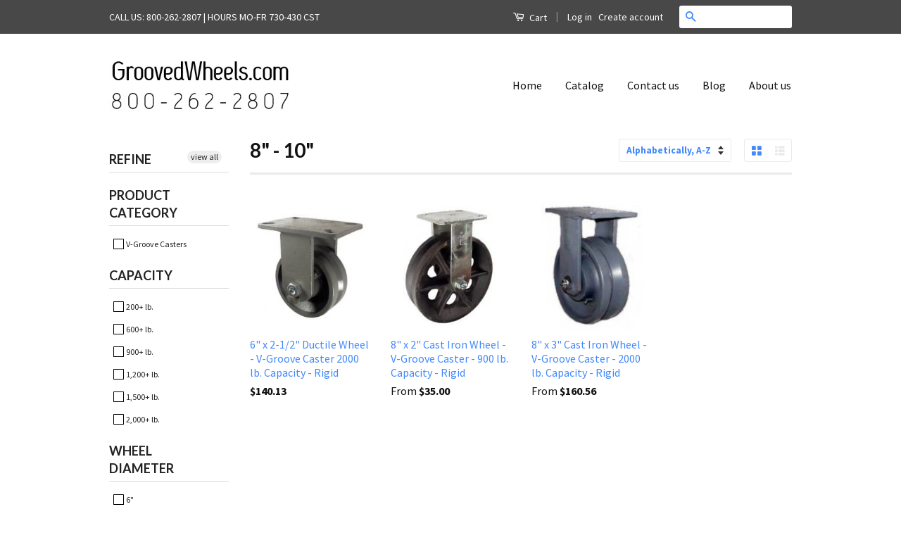

--- FILE ---
content_type: text/html; charset=utf-8
request_url: https://groovedwheels.com/collections/height-8-to-10
body_size: 21438
content:
<!doctype html>
<!--[if lt IE 7]><html class="no-js lt-ie9 lt-ie8 lt-ie7" lang="en"> <![endif]-->
<!--[if IE 7]><html class="no-js lt-ie9 lt-ie8" lang="en"> <![endif]-->
<!--[if IE 8]><html class="no-js lt-ie9" lang="en"> <![endif]-->
<!--[if IE 9 ]><html class="ie9 no-js"> <![endif]-->
<!--[if (gt IE 9)|!(IE)]><!--> <html class="no-js"> <!--<![endif]-->
<head>
<!-- Google Tag Manager -->
<script>(function(w,d,s,l,i){w[l]=w[l]||[];w[l].push({'gtm.start':
new Date().getTime(),event:'gtm.js'});var f=d.getElementsByTagName(s)[0],
j=d.createElement(s),dl=l!='dataLayer'?'&l='+l:'';j.async=true;j.src=
'https://www.googletagmanager.com/gtm.js?id='+i+dl;f.parentNode.insertBefore(j,f);
})(window,document,'script','dataLayer','GTM-NPKKXXPS');</script>
<!-- End Google Tag Manager -->

  <!-- Google tag (gtag.js) -->
<script async src="https://www.googletagmanager.com/gtag/js?id=AW-0"></script>
<script>
  window.dataLayer = window.dataLayer || [];
  function gtag(){dataLayer.push(arguments);}
  gtag('js', new Date());

  gtag('config', 'AW-0');
</script>
  
<!-- Event snippet for awx_long_click conversion page -->
<script>
  gtag('event', 'conversion', {
      'send_to': 'AW-0',
      'value': 1.0,
      'currency': 'USD'
  });
</script>

  <!-- Basic page needs ================================================== -->
  <meta charset="utf-8">
  <meta http-equiv="X-UA-Compatible" content="IE=edge,chrome=1">
  
   <!-- Pinterest Verifier ================================================== -->
  <meta name="p:domain_verify" content="e6cfab4c70e8a488c1b5e769c9a02618"/>
  
   <!-- Bing Verifier ================================================== -->
  <meta name="msvalidate.01" content="31AC52175191E55B9FB2C6FDCFD44E25" />
  

  

  <!-- Title and description ================================================== -->
  <title>
  8&quot; - 10&quot; &ndash; GroovedWheels.com
  </title>

  

  <!-- Social Meta Tags ================================================== -->
  

  <meta property="og:type" content="website">
  <meta property="og:title" content="8&quot; - 10&quot;">
  <meta property="og:url" content="https://groovedwheels.com/collections/height-8-to-10">
  
  <meta property="og:image" content="http://groovedwheels.com/cdn/shop/t/7/assets/logo.png?v=49590958088314711791477260095">
  <meta property="og:image:secure_url" content="https://groovedwheels.com/cdn/shop/t/7/assets/logo.png?v=49590958088314711791477260095">
  




<meta property="og:site_name" content="GroovedWheels.com">




  <meta name="twitter:card" content="summary">


  <meta name="twitter:site" content="@Groovedwheels">




  <!-- Helpers ================================================== -->
  <link rel="canonical" href="https://groovedwheels.com/collections/height-8-to-10">
  <meta name="viewport" content="width=device-width,initial-scale=1">
  <meta name="theme-color" content="#4289fd">

  

  <!-- CSS ================================================== -->
  <link href="//groovedwheels.com/cdn/shop/t/7/assets/timber.scss.css?v=140536377562527354971751992881" rel="stylesheet" type="text/css" media="all" />
  <link href="//groovedwheels.com/cdn/shop/t/7/assets/theme.scss.css?v=138253145483686555301751992881" rel="stylesheet" type="text/css" media="all" />

  
  
  
  <link href="//fonts.googleapis.com/css?family=Source+Sans+Pro:400,700" rel="stylesheet" type="text/css" media="all" />


  
    
    
    <link href="//fonts.googleapis.com/css?family=Lato:700" rel="stylesheet" type="text/css" media="all" />
  



  <!-- Header hook for plugins ================================================== -->
  <script>window.performance && window.performance.mark && window.performance.mark('shopify.content_for_header.start');</script><meta id="shopify-digital-wallet" name="shopify-digital-wallet" content="/13780121/digital_wallets/dialog">
<meta name="shopify-checkout-api-token" content="df0fa5ab6f16f2db1e9eb106e72e82a6">
<meta id="in-context-paypal-metadata" data-shop-id="13780121" data-venmo-supported="false" data-environment="production" data-locale="en_US" data-paypal-v4="true" data-currency="USD">
<link rel="alternate" type="application/atom+xml" title="Feed" href="/collections/height-8-to-10.atom" />
<link rel="alternate" type="application/json+oembed" href="https://groovedwheels.com/collections/height-8-to-10.oembed">
<script async="async" src="/checkouts/internal/preloads.js?locale=en-US"></script>
<link rel="preconnect" href="https://shop.app" crossorigin="anonymous">
<script async="async" src="https://shop.app/checkouts/internal/preloads.js?locale=en-US&shop_id=13780121" crossorigin="anonymous"></script>
<script id="shopify-features" type="application/json">{"accessToken":"df0fa5ab6f16f2db1e9eb106e72e82a6","betas":["rich-media-storefront-analytics"],"domain":"groovedwheels.com","predictiveSearch":true,"shopId":13780121,"locale":"en"}</script>
<script>var Shopify = Shopify || {};
Shopify.shop = "southernpicture.myshopify.com";
Shopify.locale = "en";
Shopify.currency = {"active":"USD","rate":"1.0"};
Shopify.country = "US";
Shopify.theme = {"name":"Classic","id":112105921,"schema_name":null,"schema_version":null,"theme_store_id":721,"role":"main"};
Shopify.theme.handle = "null";
Shopify.theme.style = {"id":null,"handle":null};
Shopify.cdnHost = "groovedwheels.com/cdn";
Shopify.routes = Shopify.routes || {};
Shopify.routes.root = "/";</script>
<script type="module">!function(o){(o.Shopify=o.Shopify||{}).modules=!0}(window);</script>
<script>!function(o){function n(){var o=[];function n(){o.push(Array.prototype.slice.apply(arguments))}return n.q=o,n}var t=o.Shopify=o.Shopify||{};t.loadFeatures=n(),t.autoloadFeatures=n()}(window);</script>
<script>
  window.ShopifyPay = window.ShopifyPay || {};
  window.ShopifyPay.apiHost = "shop.app\/pay";
  window.ShopifyPay.redirectState = null;
</script>
<script id="shop-js-analytics" type="application/json">{"pageType":"collection"}</script>
<script defer="defer" async type="module" src="//groovedwheels.com/cdn/shopifycloud/shop-js/modules/v2/client.init-shop-cart-sync_C5BV16lS.en.esm.js"></script>
<script defer="defer" async type="module" src="//groovedwheels.com/cdn/shopifycloud/shop-js/modules/v2/chunk.common_CygWptCX.esm.js"></script>
<script type="module">
  await import("//groovedwheels.com/cdn/shopifycloud/shop-js/modules/v2/client.init-shop-cart-sync_C5BV16lS.en.esm.js");
await import("//groovedwheels.com/cdn/shopifycloud/shop-js/modules/v2/chunk.common_CygWptCX.esm.js");

  window.Shopify.SignInWithShop?.initShopCartSync?.({"fedCMEnabled":true,"windoidEnabled":true});

</script>
<script>
  window.Shopify = window.Shopify || {};
  if (!window.Shopify.featureAssets) window.Shopify.featureAssets = {};
  window.Shopify.featureAssets['shop-js'] = {"shop-cart-sync":["modules/v2/client.shop-cart-sync_ZFArdW7E.en.esm.js","modules/v2/chunk.common_CygWptCX.esm.js"],"init-fed-cm":["modules/v2/client.init-fed-cm_CmiC4vf6.en.esm.js","modules/v2/chunk.common_CygWptCX.esm.js"],"shop-button":["modules/v2/client.shop-button_tlx5R9nI.en.esm.js","modules/v2/chunk.common_CygWptCX.esm.js"],"shop-cash-offers":["modules/v2/client.shop-cash-offers_DOA2yAJr.en.esm.js","modules/v2/chunk.common_CygWptCX.esm.js","modules/v2/chunk.modal_D71HUcav.esm.js"],"init-windoid":["modules/v2/client.init-windoid_sURxWdc1.en.esm.js","modules/v2/chunk.common_CygWptCX.esm.js"],"shop-toast-manager":["modules/v2/client.shop-toast-manager_ClPi3nE9.en.esm.js","modules/v2/chunk.common_CygWptCX.esm.js"],"init-shop-email-lookup-coordinator":["modules/v2/client.init-shop-email-lookup-coordinator_B8hsDcYM.en.esm.js","modules/v2/chunk.common_CygWptCX.esm.js"],"init-shop-cart-sync":["modules/v2/client.init-shop-cart-sync_C5BV16lS.en.esm.js","modules/v2/chunk.common_CygWptCX.esm.js"],"avatar":["modules/v2/client.avatar_BTnouDA3.en.esm.js"],"pay-button":["modules/v2/client.pay-button_FdsNuTd3.en.esm.js","modules/v2/chunk.common_CygWptCX.esm.js"],"init-customer-accounts":["modules/v2/client.init-customer-accounts_DxDtT_ad.en.esm.js","modules/v2/client.shop-login-button_C5VAVYt1.en.esm.js","modules/v2/chunk.common_CygWptCX.esm.js","modules/v2/chunk.modal_D71HUcav.esm.js"],"init-shop-for-new-customer-accounts":["modules/v2/client.init-shop-for-new-customer-accounts_ChsxoAhi.en.esm.js","modules/v2/client.shop-login-button_C5VAVYt1.en.esm.js","modules/v2/chunk.common_CygWptCX.esm.js","modules/v2/chunk.modal_D71HUcav.esm.js"],"shop-login-button":["modules/v2/client.shop-login-button_C5VAVYt1.en.esm.js","modules/v2/chunk.common_CygWptCX.esm.js","modules/v2/chunk.modal_D71HUcav.esm.js"],"init-customer-accounts-sign-up":["modules/v2/client.init-customer-accounts-sign-up_CPSyQ0Tj.en.esm.js","modules/v2/client.shop-login-button_C5VAVYt1.en.esm.js","modules/v2/chunk.common_CygWptCX.esm.js","modules/v2/chunk.modal_D71HUcav.esm.js"],"shop-follow-button":["modules/v2/client.shop-follow-button_Cva4Ekp9.en.esm.js","modules/v2/chunk.common_CygWptCX.esm.js","modules/v2/chunk.modal_D71HUcav.esm.js"],"checkout-modal":["modules/v2/client.checkout-modal_BPM8l0SH.en.esm.js","modules/v2/chunk.common_CygWptCX.esm.js","modules/v2/chunk.modal_D71HUcav.esm.js"],"lead-capture":["modules/v2/client.lead-capture_Bi8yE_yS.en.esm.js","modules/v2/chunk.common_CygWptCX.esm.js","modules/v2/chunk.modal_D71HUcav.esm.js"],"shop-login":["modules/v2/client.shop-login_D6lNrXab.en.esm.js","modules/v2/chunk.common_CygWptCX.esm.js","modules/v2/chunk.modal_D71HUcav.esm.js"],"payment-terms":["modules/v2/client.payment-terms_CZxnsJam.en.esm.js","modules/v2/chunk.common_CygWptCX.esm.js","modules/v2/chunk.modal_D71HUcav.esm.js"]};
</script>
<script id="__st">var __st={"a":13780121,"offset":-21600,"reqid":"41ff5f50-29e6-4218-97eb-b153e0d12867-1768626137","pageurl":"groovedwheels.com\/collections\/height-8-to-10","u":"0daed9827b92","p":"collection","rtyp":"collection","rid":295015873};</script>
<script>window.ShopifyPaypalV4VisibilityTracking = true;</script>
<script id="captcha-bootstrap">!function(){'use strict';const t='contact',e='account',n='new_comment',o=[[t,t],['blogs',n],['comments',n],[t,'customer']],c=[[e,'customer_login'],[e,'guest_login'],[e,'recover_customer_password'],[e,'create_customer']],r=t=>t.map((([t,e])=>`form[action*='/${t}']:not([data-nocaptcha='true']) input[name='form_type'][value='${e}']`)).join(','),a=t=>()=>t?[...document.querySelectorAll(t)].map((t=>t.form)):[];function s(){const t=[...o],e=r(t);return a(e)}const i='password',u='form_key',d=['recaptcha-v3-token','g-recaptcha-response','h-captcha-response',i],f=()=>{try{return window.sessionStorage}catch{return}},m='__shopify_v',_=t=>t.elements[u];function p(t,e,n=!1){try{const o=window.sessionStorage,c=JSON.parse(o.getItem(e)),{data:r}=function(t){const{data:e,action:n}=t;return t[m]||n?{data:e,action:n}:{data:t,action:n}}(c);for(const[e,n]of Object.entries(r))t.elements[e]&&(t.elements[e].value=n);n&&o.removeItem(e)}catch(o){console.error('form repopulation failed',{error:o})}}const l='form_type',E='cptcha';function T(t){t.dataset[E]=!0}const w=window,h=w.document,L='Shopify',v='ce_forms',y='captcha';let A=!1;((t,e)=>{const n=(g='f06e6c50-85a8-45c8-87d0-21a2b65856fe',I='https://cdn.shopify.com/shopifycloud/storefront-forms-hcaptcha/ce_storefront_forms_captcha_hcaptcha.v1.5.2.iife.js',D={infoText:'Protected by hCaptcha',privacyText:'Privacy',termsText:'Terms'},(t,e,n)=>{const o=w[L][v],c=o.bindForm;if(c)return c(t,g,e,D).then(n);var r;o.q.push([[t,g,e,D],n]),r=I,A||(h.body.append(Object.assign(h.createElement('script'),{id:'captcha-provider',async:!0,src:r})),A=!0)});var g,I,D;w[L]=w[L]||{},w[L][v]=w[L][v]||{},w[L][v].q=[],w[L][y]=w[L][y]||{},w[L][y].protect=function(t,e){n(t,void 0,e),T(t)},Object.freeze(w[L][y]),function(t,e,n,w,h,L){const[v,y,A,g]=function(t,e,n){const i=e?o:[],u=t?c:[],d=[...i,...u],f=r(d),m=r(i),_=r(d.filter((([t,e])=>n.includes(e))));return[a(f),a(m),a(_),s()]}(w,h,L),I=t=>{const e=t.target;return e instanceof HTMLFormElement?e:e&&e.form},D=t=>v().includes(t);t.addEventListener('submit',(t=>{const e=I(t);if(!e)return;const n=D(e)&&!e.dataset.hcaptchaBound&&!e.dataset.recaptchaBound,o=_(e),c=g().includes(e)&&(!o||!o.value);(n||c)&&t.preventDefault(),c&&!n&&(function(t){try{if(!f())return;!function(t){const e=f();if(!e)return;const n=_(t);if(!n)return;const o=n.value;o&&e.removeItem(o)}(t);const e=Array.from(Array(32),(()=>Math.random().toString(36)[2])).join('');!function(t,e){_(t)||t.append(Object.assign(document.createElement('input'),{type:'hidden',name:u})),t.elements[u].value=e}(t,e),function(t,e){const n=f();if(!n)return;const o=[...t.querySelectorAll(`input[type='${i}']`)].map((({name:t})=>t)),c=[...d,...o],r={};for(const[a,s]of new FormData(t).entries())c.includes(a)||(r[a]=s);n.setItem(e,JSON.stringify({[m]:1,action:t.action,data:r}))}(t,e)}catch(e){console.error('failed to persist form',e)}}(e),e.submit())}));const S=(t,e)=>{t&&!t.dataset[E]&&(n(t,e.some((e=>e===t))),T(t))};for(const o of['focusin','change'])t.addEventListener(o,(t=>{const e=I(t);D(e)&&S(e,y())}));const B=e.get('form_key'),M=e.get(l),P=B&&M;t.addEventListener('DOMContentLoaded',(()=>{const t=y();if(P)for(const e of t)e.elements[l].value===M&&p(e,B);[...new Set([...A(),...v().filter((t=>'true'===t.dataset.shopifyCaptcha))])].forEach((e=>S(e,t)))}))}(h,new URLSearchParams(w.location.search),n,t,e,['guest_login'])})(!0,!0)}();</script>
<script integrity="sha256-4kQ18oKyAcykRKYeNunJcIwy7WH5gtpwJnB7kiuLZ1E=" data-source-attribution="shopify.loadfeatures" defer="defer" src="//groovedwheels.com/cdn/shopifycloud/storefront/assets/storefront/load_feature-a0a9edcb.js" crossorigin="anonymous"></script>
<script crossorigin="anonymous" defer="defer" src="//groovedwheels.com/cdn/shopifycloud/storefront/assets/shopify_pay/storefront-65b4c6d7.js?v=20250812"></script>
<script data-source-attribution="shopify.dynamic_checkout.dynamic.init">var Shopify=Shopify||{};Shopify.PaymentButton=Shopify.PaymentButton||{isStorefrontPortableWallets:!0,init:function(){window.Shopify.PaymentButton.init=function(){};var t=document.createElement("script");t.src="https://groovedwheels.com/cdn/shopifycloud/portable-wallets/latest/portable-wallets.en.js",t.type="module",document.head.appendChild(t)}};
</script>
<script data-source-attribution="shopify.dynamic_checkout.buyer_consent">
  function portableWalletsHideBuyerConsent(e){var t=document.getElementById("shopify-buyer-consent"),n=document.getElementById("shopify-subscription-policy-button");t&&n&&(t.classList.add("hidden"),t.setAttribute("aria-hidden","true"),n.removeEventListener("click",e))}function portableWalletsShowBuyerConsent(e){var t=document.getElementById("shopify-buyer-consent"),n=document.getElementById("shopify-subscription-policy-button");t&&n&&(t.classList.remove("hidden"),t.removeAttribute("aria-hidden"),n.addEventListener("click",e))}window.Shopify?.PaymentButton&&(window.Shopify.PaymentButton.hideBuyerConsent=portableWalletsHideBuyerConsent,window.Shopify.PaymentButton.showBuyerConsent=portableWalletsShowBuyerConsent);
</script>
<script data-source-attribution="shopify.dynamic_checkout.cart.bootstrap">document.addEventListener("DOMContentLoaded",(function(){function t(){return document.querySelector("shopify-accelerated-checkout-cart, shopify-accelerated-checkout")}if(t())Shopify.PaymentButton.init();else{new MutationObserver((function(e,n){t()&&(Shopify.PaymentButton.init(),n.disconnect())})).observe(document.body,{childList:!0,subtree:!0})}}));
</script>
<link id="shopify-accelerated-checkout-styles" rel="stylesheet" media="screen" href="https://groovedwheels.com/cdn/shopifycloud/portable-wallets/latest/accelerated-checkout-backwards-compat.css" crossorigin="anonymous">
<style id="shopify-accelerated-checkout-cart">
        #shopify-buyer-consent {
  margin-top: 1em;
  display: inline-block;
  width: 100%;
}

#shopify-buyer-consent.hidden {
  display: none;
}

#shopify-subscription-policy-button {
  background: none;
  border: none;
  padding: 0;
  text-decoration: underline;
  font-size: inherit;
  cursor: pointer;
}

#shopify-subscription-policy-button::before {
  box-shadow: none;
}

      </style>

<script>window.performance && window.performance.mark && window.performance.mark('shopify.content_for_header.end');</script>

  

<!--[if lt IE 9]>
<script src="//cdnjs.cloudflare.com/ajax/libs/html5shiv/3.7.2/html5shiv.min.js" type="text/javascript"></script>
<script src="//groovedwheels.com/cdn/shop/t/7/assets/respond.min.js?v=52248677837542619231468035702" type="text/javascript"></script>
<link href="//groovedwheels.com/cdn/shop/t/7/assets/respond-proxy.html" id="respond-proxy" rel="respond-proxy" />
<link href="//groovedwheels.com/search?q=d2fb131be8738fd419d2c143058bdc3b" id="respond-redirect" rel="respond-redirect" />
<script src="//groovedwheels.com/search?q=d2fb131be8738fd419d2c143058bdc3b" type="text/javascript"></script>
<![endif]-->



  <script src="//ajax.googleapis.com/ajax/libs/jquery/1.11.0/jquery.min.js" type="text/javascript"></script>
  <script src="//groovedwheels.com/cdn/shop/t/7/assets/modernizr.min.js?v=26620055551102246001468035702" type="text/javascript"></script>

  
  

<!-- BEGIN app block: shopify://apps/sc-product-options/blocks/app-embed/873c9b74-306d-4f83-b58b-a2f5043d2187 --><!-- BEGIN app snippet: bold-options-hybrid -->
<script>
    window.BOLD = window.BOLD || {};
        window.BOLD.options = window.BOLD.options || {};
        window.BOLD.options.settings = window.BOLD.options.settings || {};
        window.BOLD.options.settings.v1_variant_mode = window.BOLD.options.settings.v1_variant_mode || true;
        window.BOLD.options.settings.hybrid_fix_auto_insert_inputs =
        window.BOLD.options.settings.hybrid_fix_auto_insert_inputs || true;
</script>
<!-- END app snippet --><!-- BEGIN app snippet: bold-common --><script>window.BOLD = window.BOLD || {};
    window.BOLD.common = window.BOLD.common || {};
    window.BOLD.common.Shopify = window.BOLD.common.Shopify || {};
    window.BOLD.common.Shopify.shop = {
      domain: 'groovedwheels.com',
      permanent_domain: 'southernpicture.myshopify.com',
      url: 'https://groovedwheels.com',
      secure_url: 'https://groovedwheels.com',money_format: "${{amount}}",currency: "USD"
    };
    window.BOLD.common.Shopify.customer = {
      id: null,
      tags: null,
    };
    window.BOLD.common.Shopify.cart = {"note":null,"attributes":{},"original_total_price":0,"total_price":0,"total_discount":0,"total_weight":0.0,"item_count":0,"items":[],"requires_shipping":false,"currency":"USD","items_subtotal_price":0,"cart_level_discount_applications":[],"checkout_charge_amount":0};
    window.BOLD.common.template = 'collection';window.BOLD.common.Shopify.formatMoney = function(money, format) {
        function n(t, e) {
            return "undefined" == typeof t ? e : t
        }
        function r(t, e, r, i) {
            if (e = n(e, 2),
                r = n(r, ","),
                i = n(i, "."),
            isNaN(t) || null == t)
                return 0;
            t = (t / 100).toFixed(e);
            var o = t.split(".")
                , a = o[0].replace(/(\d)(?=(\d\d\d)+(?!\d))/g, "$1" + r)
                , s = o[1] ? i + o[1] : "";
            return a + s
        }
        "string" == typeof money && (money = money.replace(".", ""));
        var i = ""
            , o = /\{\{\s*(\w+)\s*\}\}/
            , a = format || window.BOLD.common.Shopify.shop.money_format || window.Shopify.money_format || "$ {{ amount }}";
        switch (a.match(o)[1]) {
            case "amount":
                i = r(money, 2, ",", ".");
                break;
            case "amount_no_decimals":
                i = r(money, 0, ",", ".");
                break;
            case "amount_with_comma_separator":
                i = r(money, 2, ".", ",");
                break;
            case "amount_no_decimals_with_comma_separator":
                i = r(money, 0, ".", ",");
                break;
            case "amount_with_space_separator":
                i = r(money, 2, " ", ",");
                break;
            case "amount_no_decimals_with_space_separator":
                i = r(money, 0, " ", ",");
                break;
            case "amount_with_apostrophe_separator":
                i = r(money, 2, "'", ".");
                break;
        }
        return a.replace(o, i);
    };
    window.BOLD.common.Shopify.saveProduct = function (handle, product) {
      if (typeof handle === 'string' && typeof window.BOLD.common.Shopify.products[handle] === 'undefined') {
        if (typeof product === 'number') {
          window.BOLD.common.Shopify.handles[product] = handle;
          product = { id: product };
        }
        window.BOLD.common.Shopify.products[handle] = product;
      }
    };
    window.BOLD.common.Shopify.saveVariant = function (variant_id, variant) {
      if (typeof variant_id === 'number' && typeof window.BOLD.common.Shopify.variants[variant_id] === 'undefined') {
        window.BOLD.common.Shopify.variants[variant_id] = variant;
      }
    };window.BOLD.common.Shopify.products = window.BOLD.common.Shopify.products || {};
    window.BOLD.common.Shopify.variants = window.BOLD.common.Shopify.variants || {};
    window.BOLD.common.Shopify.handles = window.BOLD.common.Shopify.handles || {};window.BOLD.common.Shopify.saveProduct(null, null);window.BOLD.apps_installed = {} || {};window.BOLD.common.Shopify.saveProduct("v-groove-cast-iron-caster-6-x-2-5-2000-lbs-capacity-rigid-heavy-duty", 7001464577);window.BOLD.common.Shopify.saveVariant(22685453185, { product_id: 7001464577, product_handle: "v-groove-cast-iron-caster-6-x-2-5-2000-lbs-capacity-rigid-heavy-duty", price: 14013, group_id: '', csp_metafield: {}});window.BOLD.common.Shopify.saveProduct("8-x-2-cast-iron-wheel-v-groove-caster-900-lb-capacity-rigid", 7021492865);window.BOLD.common.Shopify.saveVariant(22688492865, { product_id: 7021492865, product_handle: "8-x-2-cast-iron-wheel-v-groove-caster-900-lb-capacity-rigid", price: 3500, group_id: '', csp_metafield: {}});window.BOLD.common.Shopify.saveVariant(22688605249, { product_id: 7021492865, product_handle: "8-x-2-cast-iron-wheel-v-groove-caster-900-lb-capacity-rigid", price: 3750, group_id: '', csp_metafield: {}});window.BOLD.common.Shopify.saveVariant(22688605441, { product_id: 7021492865, product_handle: "8-x-2-cast-iron-wheel-v-groove-caster-900-lb-capacity-rigid", price: 6112, group_id: '', csp_metafield: {}});window.BOLD.common.Shopify.saveVariant(22688605569, { product_id: 7021492865, product_handle: "8-x-2-cast-iron-wheel-v-groove-caster-900-lb-capacity-rigid", price: 6362, group_id: '', csp_metafield: {}});window.BOLD.common.Shopify.saveVariant(22688605697, { product_id: 7021492865, product_handle: "8-x-2-cast-iron-wheel-v-groove-caster-900-lb-capacity-rigid", price: 3700, group_id: '', csp_metafield: {}});window.BOLD.common.Shopify.saveVariant(22688605825, { product_id: 7021492865, product_handle: "8-x-2-cast-iron-wheel-v-groove-caster-900-lb-capacity-rigid", price: 4050, group_id: '', csp_metafield: {}});window.BOLD.common.Shopify.saveVariant(22688606017, { product_id: 7021492865, product_handle: "8-x-2-cast-iron-wheel-v-groove-caster-900-lb-capacity-rigid", price: 6312, group_id: '', csp_metafield: {}});window.BOLD.common.Shopify.saveVariant(22688606081, { product_id: 7021492865, product_handle: "8-x-2-cast-iron-wheel-v-groove-caster-900-lb-capacity-rigid", price: 6562, group_id: '', csp_metafield: {}});window.BOLD.common.Shopify.saveVariant(22688606145, { product_id: 7021492865, product_handle: "8-x-2-cast-iron-wheel-v-groove-caster-900-lb-capacity-rigid", price: 4000, group_id: '', csp_metafield: {}});window.BOLD.common.Shopify.saveVariant(22688606209, { product_id: 7021492865, product_handle: "8-x-2-cast-iron-wheel-v-groove-caster-900-lb-capacity-rigid", price: 4250, group_id: '', csp_metafield: {}});window.BOLD.common.Shopify.saveVariant(22688606273, { product_id: 7021492865, product_handle: "8-x-2-cast-iron-wheel-v-groove-caster-900-lb-capacity-rigid", price: 6612, group_id: '', csp_metafield: {}});window.BOLD.common.Shopify.saveVariant(22688606337, { product_id: 7021492865, product_handle: "8-x-2-cast-iron-wheel-v-groove-caster-900-lb-capacity-rigid", price: 6862, group_id: '', csp_metafield: {}});window.BOLD.common.Shopify.saveVariant(22688606401, { product_id: 7021492865, product_handle: "8-x-2-cast-iron-wheel-v-groove-caster-900-lb-capacity-rigid", price: 4300, group_id: '', csp_metafield: {}});window.BOLD.common.Shopify.saveVariant(22688606465, { product_id: 7021492865, product_handle: "8-x-2-cast-iron-wheel-v-groove-caster-900-lb-capacity-rigid", price: 4550, group_id: '', csp_metafield: {}});window.BOLD.common.Shopify.saveVariant(22688606529, { product_id: 7021492865, product_handle: "8-x-2-cast-iron-wheel-v-groove-caster-900-lb-capacity-rigid", price: 6912, group_id: '', csp_metafield: {}});window.BOLD.common.Shopify.saveVariant(22688606593, { product_id: 7021492865, product_handle: "8-x-2-cast-iron-wheel-v-groove-caster-900-lb-capacity-rigid", price: 7162, group_id: '', csp_metafield: {}});window.BOLD.common.Shopify.saveVariant(22688606657, { product_id: 7021492865, product_handle: "8-x-2-cast-iron-wheel-v-groove-caster-900-lb-capacity-rigid", price: 3800, group_id: '', csp_metafield: {}});window.BOLD.common.Shopify.saveVariant(22688606721, { product_id: 7021492865, product_handle: "8-x-2-cast-iron-wheel-v-groove-caster-900-lb-capacity-rigid", price: 4050, group_id: '', csp_metafield: {}});window.BOLD.common.Shopify.saveVariant(22688606785, { product_id: 7021492865, product_handle: "8-x-2-cast-iron-wheel-v-groove-caster-900-lb-capacity-rigid", price: 6412, group_id: '', csp_metafield: {}});window.BOLD.common.Shopify.saveVariant(22688606849, { product_id: 7021492865, product_handle: "8-x-2-cast-iron-wheel-v-groove-caster-900-lb-capacity-rigid", price: 6662, group_id: '', csp_metafield: {}});window.BOLD.common.Shopify.saveVariant(22688606913, { product_id: 7021492865, product_handle: "8-x-2-cast-iron-wheel-v-groove-caster-900-lb-capacity-rigid", price: 4000, group_id: '', csp_metafield: {}});window.BOLD.common.Shopify.saveVariant(22688606977, { product_id: 7021492865, product_handle: "8-x-2-cast-iron-wheel-v-groove-caster-900-lb-capacity-rigid", price: 4250, group_id: '', csp_metafield: {}});window.BOLD.common.Shopify.saveVariant(22688607041, { product_id: 7021492865, product_handle: "8-x-2-cast-iron-wheel-v-groove-caster-900-lb-capacity-rigid", price: 6612, group_id: '', csp_metafield: {}});window.BOLD.common.Shopify.saveVariant(22688607105, { product_id: 7021492865, product_handle: "8-x-2-cast-iron-wheel-v-groove-caster-900-lb-capacity-rigid", price: 6862, group_id: '', csp_metafield: {}});window.BOLD.common.Shopify.saveVariant(22688607169, { product_id: 7021492865, product_handle: "8-x-2-cast-iron-wheel-v-groove-caster-900-lb-capacity-rigid", price: 5300, group_id: '', csp_metafield: {}});window.BOLD.common.Shopify.saveVariant(22688607233, { product_id: 7021492865, product_handle: "8-x-2-cast-iron-wheel-v-groove-caster-900-lb-capacity-rigid", price: 5550, group_id: '', csp_metafield: {}});window.BOLD.common.Shopify.saveVariant(22688607297, { product_id: 7021492865, product_handle: "8-x-2-cast-iron-wheel-v-groove-caster-900-lb-capacity-rigid", price: 7912, group_id: '', csp_metafield: {}});window.BOLD.common.Shopify.saveVariant(22688607361, { product_id: 7021492865, product_handle: "8-x-2-cast-iron-wheel-v-groove-caster-900-lb-capacity-rigid", price: 8162, group_id: '', csp_metafield: {}});window.BOLD.common.Shopify.saveProduct("8-x-3-cast-iron-wheel-v-groove-caster-2000-lb-capacity-rigid", 7041084737);window.BOLD.common.Shopify.saveVariant(22688908929, { product_id: 7041084737, product_handle: "8-x-3-cast-iron-wheel-v-groove-caster-2000-lb-capacity-rigid", price: 16056, group_id: '', csp_metafield: {}});window.BOLD.common.Shopify.saveVariant(22689030849, { product_id: 7041084737, product_handle: "8-x-3-cast-iron-wheel-v-groove-caster-2000-lb-capacity-rigid", price: 17369, group_id: '', csp_metafield: {}});window.BOLD.common.Shopify.saveVariant(22689030977, { product_id: 7041084737, product_handle: "8-x-3-cast-iron-wheel-v-groove-caster-2000-lb-capacity-rigid", price: 16256, group_id: '', csp_metafield: {}});window.BOLD.common.Shopify.saveVariant(22689031169, { product_id: 7041084737, product_handle: "8-x-3-cast-iron-wheel-v-groove-caster-2000-lb-capacity-rigid", price: 17569, group_id: '', csp_metafield: {}});window.BOLD.common.Shopify.saveVariant(22689031361, { product_id: 7041084737, product_handle: "8-x-3-cast-iron-wheel-v-groove-caster-2000-lb-capacity-rigid", price: 16656, group_id: '', csp_metafield: {}});window.BOLD.common.Shopify.saveVariant(22689031553, { product_id: 7041084737, product_handle: "8-x-3-cast-iron-wheel-v-groove-caster-2000-lb-capacity-rigid", price: 17969, group_id: '', csp_metafield: {}});window.BOLD.common.Shopify.metafields = window.BOLD.common.Shopify.metafields || {};window.BOLD.common.Shopify.metafields["bold_rp"] = {"options_app_version":3};window.BOLD.common.Shopify.metafields["bold_csp_defaults"] = {};window.BOLD.common.Shopify.metafields["sc_product_options"] = {"options_app_version":3,"options_cache":1768419538,"options_css":"\/*\n------------------------------------  WARNING  ------------------------------------\nThis file will be overwritten and should not be edited directly.\nIn order to edit custom CSS for Bold Product Options you should:\n- Log into your Shopify Admin Panel\n- Go to Apps --\u003e Installed --\u003e Product Options\n- Go to Display Settings\n------------------------------------  WARNING  ------------------------------------\nbold-options.css version 6\n*\/\n\n\n.bold_options {\n            margin-bottom: 20px;\n}\n\n.bold_options:empty {\n    display:none;\n}\n\n.bold_option_product_info {\n    text-align: center;\n    margin: 0 0 25px;\n}\n\n.bold_option_product_info_title {\n    font-size: 18px;\n    font-weight: bold;\n}\n\n.bold_option_product_info_description {\n    text-align: left;\n}\n\n.bold_option_product_info_image img {\n    max-height: 150px;\n}\n\n.bold_option_set {\n    }\n\n.bold_option:not(:empty) {\n            padding-bottom: 5px;\n        margin-bottom: 5px;\n        }\n\n.bold_option_product_title {\n            font-size: 16px;\n                                font-weight: bold;\n        margin-bottom: 20px;\n}\n\n.bold_option_title,\n.bold_option_value_price {\n                font-weight: normal;\n        }\n\n    .bold_option_dropdown .bold_option_element {\n        margin-left: 5px;\n    }\n    .bold_option_value {\n        margin-right: 15px;\n    }\n\n.bold_option_value_price,\n.bold_out_of_stock_message {\n    display: inline;\n    font-size: 80%;\n}\n\n.bold_option_out_of_stock .bold_option_title,\n.bold_option_out_of_stock .bold_option_value_title,\n.bold_option_out_of_stock .bold_option_value_price,\n.bold_option_dropdown_out_of_stock,\n.bold_option_out_of_stock .bold_option_value_element {\n    opacity: .5;\n}\n\n.bold_option_swatch .bold_option_element,\n.bold_option_radio .bold_option_element,\n.bold_option_checkboxmulti .bold_option_element,\n.bold_option_dropdownmulti .bold_option_element,\n.bold_option_textarea .bold_option_element {\n    display: block;\n}\n\n.bold_option_textboxmulti .bold_option_value {\n    display: block;\n    margin-left: 0;\n}\n\n.bold_option_displaytext p:last-child {\n    margin-bottom: 0;\n}\n\n.bold_option_displaytext p {\n    white-space:pre-wrap;\n}\n\n.bold_option_element,\n.bold_option_element input,\n.bold_option_element select,\n.bold_option_element textarea {\n            height: auto;\n}\n\n.bold_option_element input[type=radio] {\n    -webkit-appearance: radio;\n    width: auto;\n}\n\n.bold_help_text {\n    font-style: italic;\n    color: #848484;\n    display: block;\n}\n\n\/* Bold Tooltips *\/\n.bold_tooltip {\n    position: relative;\n    display: inline-block;\n    background:url(data:image\/png;base64,iVBORw0KGgoAAAANSUhEUgAAADAAAAAwCAQAAAD9CzEMAAACR0lEQVR4Ae2Vz0obURTGf4mTiLEbSZhQW\/sGRREi8UGEZtGNJOQFWhLzANq6tUjAdqvYQDZF6FsUg6uqLYrdqGmhSvNnM90cDsjMZWbu0ILg7y7Pd893c+79MjxwL0izTIsuR\/QZM6bPEV3WKJMmMc\/Y5AeeYV3whjmscdlhjBeyRrQpYMFLfuJFXH0qxCLDhzsNfrNLlRJ5smQpUKLGHjd3NG0cIpLjM56ur6wyZdBVOUaVHJCLdnptzx9e4YSoGwxQCxxCea\/yY54ThXlO0UGFXq1Kv+ASlSKHuu8FmHH5pad3iUNRf8U1eYzs6OwDh6OnDGKBoVS3janVWL2G2AbQ1Og9IZBNfZiOlUGGE6lvEEBa\/3NWwcoAalI\/J4WPZU3tFLZMcytdlvDRktIuSdiXLk18dKVUJQl16dLBx5GUSiShLF16+OhLKQ\/WlwyuKK7wIRkgm8hgUrPw3w10RIV\/NSK9ZFuDkEvWZ1qzNgh5pmtS2ktk8FEUDfOPuyFnbfCIW\/Og01xoli0NdEBnpAjgrX7NMlYGWb5JfZ1A5jQLDSuDllSHzGKgLZIB87ENFvWTuYWRgsbtlCJxeMx32XnJDGao6CkPKcZo39N9K4TQVukpC0RhUU\/v8Y5QHA5UPqBJBjOQpcVQ9Z+YIAI51AKPE2pMG2JVl4cp7ZkiIo4OStLNPnXKuEwyiUuZOh1JrQ6HCWJR4Rov4rpkBQvybDMKbT5kixmsecoG58bmZ6wzS2LSLNGkQ48rRoy4okeHBiVS3AMe+Asl4wJqmp6\/FwAAAABJRU5ErkJggg==);\n    background-repeat:no-repeat;\n    width:16px; height:16px;\n    background-size:16px 16px;\n    top:3px;\n}\n\n.bold_tooltip \u003e :first-child {\n    position: absolute;\n    width: 140px;\n    color: #fff;\n    background: #000;\n    height: 1px;\n    line-height: 1px;\n    padding: 0;\n    text-align: center;\n    opacity: 0;\n    border-radius: 4px;\n    transition: all 0.4s;\n    left: 50%;\n    transform: translateX(-50%);\n    z-index: 999;\n    bottom: 30px;\n    margin-bottom:-.5em;\n    margin-top:0;\n}\n\n\n.bold_tooltip \u003e :first-child:after {\n    content: '';\n    position: absolute;\n    left: 50%;\n    margin-left: -4px;\n    width: 0; height: 0;\n    border-right: 4px solid transparent;\n    border-left: 4px solid transparent;\n    border-top: 4px solid #000;\n    top: 100%;\n}\n\n.bold_tooltip:hover \u003e :first-child {\n    opacity: 0.8;\n    margin-bottom:0;\n    height: auto;\n    line-height: 1em;\n    padding: 1em\n}\n\n\n.bold_tooltip \u003e *:not(a), .bold_option_swatch .bold_option_value .bold_option_swatch_title .bold_option_value_title {\n    pointer-events: none;\n}\n\n.bold_option_title .bold_tooltip img {\n    height: inherit;\n}\n\n.bold_option_swatch .bold_option_value:hover .bold_option_swatch_title .bold_option_value_title,\n.bold_option_swatch .bold_option_value:hover .bold_option_swatch_title .bold_option_value_title img{\n    height: initial;\n}\n\n.bold_option_swatch .bold_option_value .bold_option_swatch_title .bold_option_value_title img {\n    height: 1px;\n}\n\n.bold_option label {\n    display: inline;\n}\n\n.bold_option input[name=\"qty[]\"] {\n    width: 50px;\n    padding: 5px;\n    height: auto;\n}\n\n.bold_option input[type=\"color\"] {\n    box-sizing:initial;\n    width:50px;\n    padding: 5px;\n    height: 25px;\n}\n\n\/* default styles for the priced options total *\/\n.bold_option_total \u003e div {\n    padding: 5px 12px;\n    background: #fff;\n    text-align: center;\n}\n\n.bold_option_total span {\n    color: #AD0000;\n    font-weight: bold;\n    display: inline-block;\n    margin: 0 5px;\n}\n\n\/* custom styles for the priced options total *\/\n.bold_option_total \u003e div {\n            }\n\n.bold_option_total span {\n    }\n\n\/* Swatches styles *\/\n\n.bold_option_swatch .bold_option_value {\n    margin-bottom:5px;\n}\n\n.bold_option_swatch .bold_option_value_element {\n    box-sizing:border-box;\n    box-shadow:0 0 2px 1px rgba(0,0,0,.2);\n    border:3px solid #fff;\n}\n\n.bold_swatch_selected.bold_option_value_element {\n    box-shadow:0 0 0 1px #B3B3B3;\n    border:3px solid #B3B3B3;\n}\n\n.bold_option_swatch .bold_option_value {\n    vertical-align: top;\n}\n\n    .bold_swatch_selected.bold_option_value_element {\n        box-shadow:0 0 0 1px #0080ff;\n        border-color: #0080ff;\n    }\n\n.bold_option_value_swatch {\n    box-sizing:border-box;\n    position:relative;\n    border:1px solid #fff;\n}\n\n    .bold_option_swatch .bold_option_value {\n        display:block;\n        clear:left;\n    }\n    .bold_option_swatch .bold_option_value_element {\n        display:block;\n        float:left;\n        margin-right:10px;\n    }\n    .bold_option_swatch_title { display: inline-block; }\n\n            .bold_option_swatch_title { line-height:38px; }\n    \n\n.bold_option_swatch input[type='checkbox'] {\n    display: none;\n}\n\n.bold_option_value_swatch \u003e span {\n    display:block;\n    width:100%; height:100%;\n    left:0; top:0;\n    position:absolute;\n    background-position: center;\n    background-repeat: no-repeat;\n    background-size: 100%;\n}\n.bold_option_value_swatch \u003e span:nth-child(2) { width:50%; left:50%; }\n.bold_option_value_swatch \u003e span:nth-child(3) { top:50%; height:50%; }\n.bold_option_value_swatch \u003e span:nth-child(4) { left:50%; top:50%; width:50%; height:50%; }\n\n.bold_option_value_swatch {\n    display:block;\n}\n\n    .bold_option_value_swatch { width:32px; height:32px; }\n\n\n\n\/* errors *\/\n.bold_option_error,\n.bold_option_error .bold_option_title,\n.bold_error_message {\n    color: red;\n}\n\n.bold_option_error .bold_option_value_title.bold_option_not_error {\n    color: initial;\n}\n\n.bold_error_message {\n    display: block;\n}\n\n\/* utility classes *\/\n.bold_hidden {\n    display:none !important;\n}\n\n\/* ajax loading animation *\/\n.bold_spinner {\n    margin: 0 auto;\n    width: 90px;\n    text-align: center;\n}\n.bold_spinner \u003e div {\n    width: 15px;\n    height: 15px;\n    margin:0 5px;\n    background-color: rgba(0,0,0,.25);\n    border-radius: 100%;\n    display: inline-block;\n    -webkit-animation: sk-bouncedelay 1.4s infinite ease-in-out both;\n    animation: sk-bouncedelay 1.4s infinite ease-in-out both;\n}\n.bold_spinner :nth-child(1) {\n    -webkit-animation-delay: -0.32s;\n    animation-delay: -0.32s;\n}\n.bold_spinner :nth-child(2) {\n    -webkit-animation-delay: -0.16s;\n    animation-delay: -0.16s;\n}\n@-webkit-keyframes sk-bouncedelay {\n    0%, 80%, 100% { -webkit-transform: scale(0) }\n    40% { -webkit-transform: scale(1.0) }\n}\n@keyframes sk-bouncedelay {\n    0%, 80%, 100% {\n        -webkit-transform: scale(0);\n        transform: scale(0);\n    } 40% {\n          -webkit-transform: scale(1.0);\n          transform: scale(1.0);\n      }\n}\n\n\/* custom css *\/\nspan.bold_option_title {\r\n    font-size: 18px;\r\n}\r\n.bold_option_set {\r\n    margin-bottom: 10px;\r\n}\r\n.bold_option_value_swatch {\r\n    width: 50px !important;\r\n    height: 50px !important;\r\n}                                                                                                                                                                                                               \r\nspan.bold_option_swatch_title {\r\n    font-size: 16px !important;\r\n}\r\n\r\nspan.bold_option_value_title {\r\n    font-size: 16px !important;\r\n}\r\n\r\n                                                                                                                                                                                                                                                                   \r\n.bold_option_value_price, .bold_out_of_stock_message {\r\n    display: inline;\r\n    font-size: 15PX;\r\n    color: #8C1818;\r\n    font-weight: 700;\r\n}                                                                                                     \n"};window.BOLD.common.cacheParams = window.BOLD.common.cacheParams || {};window.BOLD.common.cacheParams.options = 1768419538;
</script>



    <style data-shopify>
      /*
------------------------------------  WARNING  ------------------------------------
This file will be overwritten and should not be edited directly.
In order to edit custom CSS for Bold Product Options you should:
- Log into your Shopify Admin Panel
- Go to Apps --> Installed --> Product Options
- Go to Display Settings
------------------------------------  WARNING  ------------------------------------
bold-options.css version 6
*/


.bold_options {
            margin-bottom: 20px;
}

.bold_options:empty {
    display:none;
}

.bold_option_product_info {
    text-align: center;
    margin: 0 0 25px;
}

.bold_option_product_info_title {
    font-size: 18px;
    font-weight: bold;
}

.bold_option_product_info_description {
    text-align: left;
}

.bold_option_product_info_image img {
    max-height: 150px;
}

.bold_option_set {
    }

.bold_option:not(:empty) {
            padding-bottom: 5px;
        margin-bottom: 5px;
        }

.bold_option_product_title {
            font-size: 16px;
                                font-weight: bold;
        margin-bottom: 20px;
}

.bold_option_title,
.bold_option_value_price {
                font-weight: normal;
        }

    .bold_option_dropdown .bold_option_element {
        margin-left: 5px;
    }
    .bold_option_value {
        margin-right: 15px;
    }

.bold_option_value_price,
.bold_out_of_stock_message {
    display: inline;
    font-size: 80%;
}

.bold_option_out_of_stock .bold_option_title,
.bold_option_out_of_stock .bold_option_value_title,
.bold_option_out_of_stock .bold_option_value_price,
.bold_option_dropdown_out_of_stock,
.bold_option_out_of_stock .bold_option_value_element {
    opacity: .5;
}

.bold_option_swatch .bold_option_element,
.bold_option_radio .bold_option_element,
.bold_option_checkboxmulti .bold_option_element,
.bold_option_dropdownmulti .bold_option_element,
.bold_option_textarea .bold_option_element {
    display: block;
}

.bold_option_textboxmulti .bold_option_value {
    display: block;
    margin-left: 0;
}

.bold_option_displaytext p:last-child {
    margin-bottom: 0;
}

.bold_option_displaytext p {
    white-space:pre-wrap;
}

.bold_option_element,
.bold_option_element input,
.bold_option_element select,
.bold_option_element textarea {
            height: auto;
}

.bold_option_element input[type=radio] {
    -webkit-appearance: radio;
    width: auto;
}

.bold_help_text {
    font-style: italic;
    color: #848484;
    display: block;
}

/* Bold Tooltips */
.bold_tooltip {
    position: relative;
    display: inline-block;
    background:url([data-uri]);
    background-repeat:no-repeat;
    width:16px; height:16px;
    background-size:16px 16px;
    top:3px;
}

.bold_tooltip > :first-child {
    position: absolute;
    width: 140px;
    color: #fff;
    background: #000;
    height: 1px;
    line-height: 1px;
    padding: 0;
    text-align: center;
    opacity: 0;
    border-radius: 4px;
    transition: all 0.4s;
    left: 50%;
    transform: translateX(-50%);
    z-index: 999;
    bottom: 30px;
    margin-bottom:-.5em;
    margin-top:0;
}


.bold_tooltip > :first-child:after {
    content: '';
    position: absolute;
    left: 50%;
    margin-left: -4px;
    width: 0; height: 0;
    border-right: 4px solid transparent;
    border-left: 4px solid transparent;
    border-top: 4px solid #000;
    top: 100%;
}

.bold_tooltip:hover > :first-child {
    opacity: 0.8;
    margin-bottom:0;
    height: auto;
    line-height: 1em;
    padding: 1em
}


.bold_tooltip > *:not(a), .bold_option_swatch .bold_option_value .bold_option_swatch_title .bold_option_value_title {
    pointer-events: none;
}

.bold_option_title .bold_tooltip img {
    height: inherit;
}

.bold_option_swatch .bold_option_value:hover .bold_option_swatch_title .bold_option_value_title,
.bold_option_swatch .bold_option_value:hover .bold_option_swatch_title .bold_option_value_title img{
    height: initial;
}

.bold_option_swatch .bold_option_value .bold_option_swatch_title .bold_option_value_title img {
    height: 1px;
}

.bold_option label {
    display: inline;
}

.bold_option input[name="qty[]"] {
    width: 50px;
    padding: 5px;
    height: auto;
}

.bold_option input[type="color"] {
    box-sizing:initial;
    width:50px;
    padding: 5px;
    height: 25px;
}

/* default styles for the priced options total */
.bold_option_total > div {
    padding: 5px 12px;
    background: #fff;
    text-align: center;
}

.bold_option_total span {
    color: #AD0000;
    font-weight: bold;
    display: inline-block;
    margin: 0 5px;
}

/* custom styles for the priced options total */
.bold_option_total > div {
            }

.bold_option_total span {
    }

/* Swatches styles */

.bold_option_swatch .bold_option_value {
    margin-bottom:5px;
}

.bold_option_swatch .bold_option_value_element {
    box-sizing:border-box;
    box-shadow:0 0 2px 1px rgba(0,0,0,.2);
    border:3px solid #fff;
}

.bold_swatch_selected.bold_option_value_element {
    box-shadow:0 0 0 1px #B3B3B3;
    border:3px solid #B3B3B3;
}

.bold_option_swatch .bold_option_value {
    vertical-align: top;
}

    .bold_swatch_selected.bold_option_value_element {
        box-shadow:0 0 0 1px #0080ff;
        border-color: #0080ff;
    }

.bold_option_value_swatch {
    box-sizing:border-box;
    position:relative;
    border:1px solid #fff;
}

    .bold_option_swatch .bold_option_value {
        display:block;
        clear:left;
    }
    .bold_option_swatch .bold_option_value_element {
        display:block;
        float:left;
        margin-right:10px;
    }
    .bold_option_swatch_title { display: inline-block; }

            .bold_option_swatch_title { line-height:38px; }
    

.bold_option_swatch input[type='checkbox'] {
    display: none;
}

.bold_option_value_swatch > span {
    display:block;
    width:100%; height:100%;
    left:0; top:0;
    position:absolute;
    background-position: center;
    background-repeat: no-repeat;
    background-size: 100%;
}
.bold_option_value_swatch > span:nth-child(2) { width:50%; left:50%; }
.bold_option_value_swatch > span:nth-child(3) { top:50%; height:50%; }
.bold_option_value_swatch > span:nth-child(4) { left:50%; top:50%; width:50%; height:50%; }

.bold_option_value_swatch {
    display:block;
}

    .bold_option_value_swatch { width:32px; height:32px; }



/* errors */
.bold_option_error,
.bold_option_error .bold_option_title,
.bold_error_message {
    color: red;
}

.bold_option_error .bold_option_value_title.bold_option_not_error {
    color: initial;
}

.bold_error_message {
    display: block;
}

/* utility classes */
.bold_hidden {
    display:none !important;
}

/* ajax loading animation */
.bold_spinner {
    margin: 0 auto;
    width: 90px;
    text-align: center;
}
.bold_spinner > div {
    width: 15px;
    height: 15px;
    margin:0 5px;
    background-color: rgba(0,0,0,.25);
    border-radius: 100%;
    display: inline-block;
    -webkit-animation: sk-bouncedelay 1.4s infinite ease-in-out both;
    animation: sk-bouncedelay 1.4s infinite ease-in-out both;
}
.bold_spinner :nth-child(1) {
    -webkit-animation-delay: -0.32s;
    animation-delay: -0.32s;
}
.bold_spinner :nth-child(2) {
    -webkit-animation-delay: -0.16s;
    animation-delay: -0.16s;
}
@-webkit-keyframes sk-bouncedelay {
    0%, 80%, 100% { -webkit-transform: scale(0) }
    40% { -webkit-transform: scale(1.0) }
}
@keyframes sk-bouncedelay {
    0%, 80%, 100% {
        -webkit-transform: scale(0);
        transform: scale(0);
    } 40% {
          -webkit-transform: scale(1.0);
          transform: scale(1.0);
      }
}

/* custom css */
span.bold_option_title {
    font-size: 18px;
}
.bold_option_set {
    margin-bottom: 10px;
}
.bold_option_value_swatch {
    width: 50px !important;
    height: 50px !important;
}                                                                                                                                                                                                               
span.bold_option_swatch_title {
    font-size: 16px !important;
}

span.bold_option_value_title {
    font-size: 16px !important;
}

                                                                                                                                                                                                                                                                   
.bold_option_value_price, .bold_out_of_stock_message {
    display: inline;
    font-size: 15PX;
    color: #8C1818;
    font-weight: 700;
}                                                                                                     

    </style>


<!-- END app snippet -->
<!-- END app block --><script src="https://cdn.shopify.com/extensions/019bb34d-b0e5-7175-90a7-1fad72044289/product-options-10/assets/options.js" type="text/javascript" defer="defer"></script>
<link href="https://monorail-edge.shopifysvc.com" rel="dns-prefetch">
<script>(function(){if ("sendBeacon" in navigator && "performance" in window) {try {var session_token_from_headers = performance.getEntriesByType('navigation')[0].serverTiming.find(x => x.name == '_s').description;} catch {var session_token_from_headers = undefined;}var session_cookie_matches = document.cookie.match(/_shopify_s=([^;]*)/);var session_token_from_cookie = session_cookie_matches && session_cookie_matches.length === 2 ? session_cookie_matches[1] : "";var session_token = session_token_from_headers || session_token_from_cookie || "";function handle_abandonment_event(e) {var entries = performance.getEntries().filter(function(entry) {return /monorail-edge.shopifysvc.com/.test(entry.name);});if (!window.abandonment_tracked && entries.length === 0) {window.abandonment_tracked = true;var currentMs = Date.now();var navigation_start = performance.timing.navigationStart;var payload = {shop_id: 13780121,url: window.location.href,navigation_start,duration: currentMs - navigation_start,session_token,page_type: "collection"};window.navigator.sendBeacon("https://monorail-edge.shopifysvc.com/v1/produce", JSON.stringify({schema_id: "online_store_buyer_site_abandonment/1.1",payload: payload,metadata: {event_created_at_ms: currentMs,event_sent_at_ms: currentMs}}));}}window.addEventListener('pagehide', handle_abandonment_event);}}());</script>
<script id="web-pixels-manager-setup">(function e(e,d,r,n,o){if(void 0===o&&(o={}),!Boolean(null===(a=null===(i=window.Shopify)||void 0===i?void 0:i.analytics)||void 0===a?void 0:a.replayQueue)){var i,a;window.Shopify=window.Shopify||{};var t=window.Shopify;t.analytics=t.analytics||{};var s=t.analytics;s.replayQueue=[],s.publish=function(e,d,r){return s.replayQueue.push([e,d,r]),!0};try{self.performance.mark("wpm:start")}catch(e){}var l=function(){var e={modern:/Edge?\/(1{2}[4-9]|1[2-9]\d|[2-9]\d{2}|\d{4,})\.\d+(\.\d+|)|Firefox\/(1{2}[4-9]|1[2-9]\d|[2-9]\d{2}|\d{4,})\.\d+(\.\d+|)|Chrom(ium|e)\/(9{2}|\d{3,})\.\d+(\.\d+|)|(Maci|X1{2}).+ Version\/(15\.\d+|(1[6-9]|[2-9]\d|\d{3,})\.\d+)([,.]\d+|)( \(\w+\)|)( Mobile\/\w+|) Safari\/|Chrome.+OPR\/(9{2}|\d{3,})\.\d+\.\d+|(CPU[ +]OS|iPhone[ +]OS|CPU[ +]iPhone|CPU IPhone OS|CPU iPad OS)[ +]+(15[._]\d+|(1[6-9]|[2-9]\d|\d{3,})[._]\d+)([._]\d+|)|Android:?[ /-](13[3-9]|1[4-9]\d|[2-9]\d{2}|\d{4,})(\.\d+|)(\.\d+|)|Android.+Firefox\/(13[5-9]|1[4-9]\d|[2-9]\d{2}|\d{4,})\.\d+(\.\d+|)|Android.+Chrom(ium|e)\/(13[3-9]|1[4-9]\d|[2-9]\d{2}|\d{4,})\.\d+(\.\d+|)|SamsungBrowser\/([2-9]\d|\d{3,})\.\d+/,legacy:/Edge?\/(1[6-9]|[2-9]\d|\d{3,})\.\d+(\.\d+|)|Firefox\/(5[4-9]|[6-9]\d|\d{3,})\.\d+(\.\d+|)|Chrom(ium|e)\/(5[1-9]|[6-9]\d|\d{3,})\.\d+(\.\d+|)([\d.]+$|.*Safari\/(?![\d.]+ Edge\/[\d.]+$))|(Maci|X1{2}).+ Version\/(10\.\d+|(1[1-9]|[2-9]\d|\d{3,})\.\d+)([,.]\d+|)( \(\w+\)|)( Mobile\/\w+|) Safari\/|Chrome.+OPR\/(3[89]|[4-9]\d|\d{3,})\.\d+\.\d+|(CPU[ +]OS|iPhone[ +]OS|CPU[ +]iPhone|CPU IPhone OS|CPU iPad OS)[ +]+(10[._]\d+|(1[1-9]|[2-9]\d|\d{3,})[._]\d+)([._]\d+|)|Android:?[ /-](13[3-9]|1[4-9]\d|[2-9]\d{2}|\d{4,})(\.\d+|)(\.\d+|)|Mobile Safari.+OPR\/([89]\d|\d{3,})\.\d+\.\d+|Android.+Firefox\/(13[5-9]|1[4-9]\d|[2-9]\d{2}|\d{4,})\.\d+(\.\d+|)|Android.+Chrom(ium|e)\/(13[3-9]|1[4-9]\d|[2-9]\d{2}|\d{4,})\.\d+(\.\d+|)|Android.+(UC? ?Browser|UCWEB|U3)[ /]?(15\.([5-9]|\d{2,})|(1[6-9]|[2-9]\d|\d{3,})\.\d+)\.\d+|SamsungBrowser\/(5\.\d+|([6-9]|\d{2,})\.\d+)|Android.+MQ{2}Browser\/(14(\.(9|\d{2,})|)|(1[5-9]|[2-9]\d|\d{3,})(\.\d+|))(\.\d+|)|K[Aa][Ii]OS\/(3\.\d+|([4-9]|\d{2,})\.\d+)(\.\d+|)/},d=e.modern,r=e.legacy,n=navigator.userAgent;return n.match(d)?"modern":n.match(r)?"legacy":"unknown"}(),u="modern"===l?"modern":"legacy",c=(null!=n?n:{modern:"",legacy:""})[u],f=function(e){return[e.baseUrl,"/wpm","/b",e.hashVersion,"modern"===e.buildTarget?"m":"l",".js"].join("")}({baseUrl:d,hashVersion:r,buildTarget:u}),m=function(e){var d=e.version,r=e.bundleTarget,n=e.surface,o=e.pageUrl,i=e.monorailEndpoint;return{emit:function(e){var a=e.status,t=e.errorMsg,s=(new Date).getTime(),l=JSON.stringify({metadata:{event_sent_at_ms:s},events:[{schema_id:"web_pixels_manager_load/3.1",payload:{version:d,bundle_target:r,page_url:o,status:a,surface:n,error_msg:t},metadata:{event_created_at_ms:s}}]});if(!i)return console&&console.warn&&console.warn("[Web Pixels Manager] No Monorail endpoint provided, skipping logging."),!1;try{return self.navigator.sendBeacon.bind(self.navigator)(i,l)}catch(e){}var u=new XMLHttpRequest;try{return u.open("POST",i,!0),u.setRequestHeader("Content-Type","text/plain"),u.send(l),!0}catch(e){return console&&console.warn&&console.warn("[Web Pixels Manager] Got an unhandled error while logging to Monorail."),!1}}}}({version:r,bundleTarget:l,surface:e.surface,pageUrl:self.location.href,monorailEndpoint:e.monorailEndpoint});try{o.browserTarget=l,function(e){var d=e.src,r=e.async,n=void 0===r||r,o=e.onload,i=e.onerror,a=e.sri,t=e.scriptDataAttributes,s=void 0===t?{}:t,l=document.createElement("script"),u=document.querySelector("head"),c=document.querySelector("body");if(l.async=n,l.src=d,a&&(l.integrity=a,l.crossOrigin="anonymous"),s)for(var f in s)if(Object.prototype.hasOwnProperty.call(s,f))try{l.dataset[f]=s[f]}catch(e){}if(o&&l.addEventListener("load",o),i&&l.addEventListener("error",i),u)u.appendChild(l);else{if(!c)throw new Error("Did not find a head or body element to append the script");c.appendChild(l)}}({src:f,async:!0,onload:function(){if(!function(){var e,d;return Boolean(null===(d=null===(e=window.Shopify)||void 0===e?void 0:e.analytics)||void 0===d?void 0:d.initialized)}()){var d=window.webPixelsManager.init(e)||void 0;if(d){var r=window.Shopify.analytics;r.replayQueue.forEach((function(e){var r=e[0],n=e[1],o=e[2];d.publishCustomEvent(r,n,o)})),r.replayQueue=[],r.publish=d.publishCustomEvent,r.visitor=d.visitor,r.initialized=!0}}},onerror:function(){return m.emit({status:"failed",errorMsg:"".concat(f," has failed to load")})},sri:function(e){var d=/^sha384-[A-Za-z0-9+/=]+$/;return"string"==typeof e&&d.test(e)}(c)?c:"",scriptDataAttributes:o}),m.emit({status:"loading"})}catch(e){m.emit({status:"failed",errorMsg:(null==e?void 0:e.message)||"Unknown error"})}}})({shopId: 13780121,storefrontBaseUrl: "https://groovedwheels.com",extensionsBaseUrl: "https://extensions.shopifycdn.com/cdn/shopifycloud/web-pixels-manager",monorailEndpoint: "https://monorail-edge.shopifysvc.com/unstable/produce_batch",surface: "storefront-renderer",enabledBetaFlags: ["2dca8a86"],webPixelsConfigList: [{"id":"128450719","eventPayloadVersion":"v1","runtimeContext":"LAX","scriptVersion":"1","type":"CUSTOM","privacyPurposes":["ANALYTICS"],"name":"Google Analytics tag (migrated)"},{"id":"shopify-app-pixel","configuration":"{}","eventPayloadVersion":"v1","runtimeContext":"STRICT","scriptVersion":"0450","apiClientId":"shopify-pixel","type":"APP","privacyPurposes":["ANALYTICS","MARKETING"]},{"id":"shopify-custom-pixel","eventPayloadVersion":"v1","runtimeContext":"LAX","scriptVersion":"0450","apiClientId":"shopify-pixel","type":"CUSTOM","privacyPurposes":["ANALYTICS","MARKETING"]}],isMerchantRequest: false,initData: {"shop":{"name":"GroovedWheels.com","paymentSettings":{"currencyCode":"USD"},"myshopifyDomain":"southernpicture.myshopify.com","countryCode":"US","storefrontUrl":"https:\/\/groovedwheels.com"},"customer":null,"cart":null,"checkout":null,"productVariants":[],"purchasingCompany":null},},"https://groovedwheels.com/cdn","fcfee988w5aeb613cpc8e4bc33m6693e112",{"modern":"","legacy":""},{"shopId":"13780121","storefrontBaseUrl":"https:\/\/groovedwheels.com","extensionBaseUrl":"https:\/\/extensions.shopifycdn.com\/cdn\/shopifycloud\/web-pixels-manager","surface":"storefront-renderer","enabledBetaFlags":"[\"2dca8a86\"]","isMerchantRequest":"false","hashVersion":"fcfee988w5aeb613cpc8e4bc33m6693e112","publish":"custom","events":"[[\"page_viewed\",{}],[\"collection_viewed\",{\"collection\":{\"id\":\"295015873\",\"title\":\"8\\\" - 10\\\"\",\"productVariants\":[{\"price\":{\"amount\":140.13,\"currencyCode\":\"USD\"},\"product\":{\"title\":\"6\\\" x 2-1\/2\\\" Ductile Wheel - V-Groove Caster 2000 lb. Capacity - Rigid\",\"vendor\":\"GroovedWheels.com\",\"id\":\"7001464577\",\"untranslatedTitle\":\"6\\\" x 2-1\/2\\\" Ductile Wheel - V-Groove Caster 2000 lb. Capacity - Rigid\",\"url\":\"\/products\/v-groove-cast-iron-caster-6-x-2-5-2000-lbs-capacity-rigid-heavy-duty\",\"type\":\"Caster\"},\"id\":\"22685453185\",\"image\":{\"src\":\"\/\/groovedwheels.com\/cdn\/shop\/products\/v-grooved_vgrooved_cast_iron_caster_wheel_6_x_2.5_-1.jpg?v=1477184105\"},\"sku\":\"P7006251152\",\"title\":\"Default Title\",\"untranslatedTitle\":\"Default Title\"},{\"price\":{\"amount\":35.0,\"currencyCode\":\"USD\"},\"product\":{\"title\":\"8\\\" x 2\\\" Cast Iron Wheel - V-Groove Caster - 900 lb. Capacity - Rigid\",\"vendor\":\"GroovedWheels.com\",\"id\":\"7021492865\",\"untranslatedTitle\":\"8\\\" x 2\\\" Cast Iron Wheel - V-Groove Caster - 900 lb. Capacity - Rigid\",\"url\":\"\/products\/8-x-2-cast-iron-wheel-v-groove-caster-900-lb-capacity-rigid\",\"type\":\"Caster\"},\"id\":\"22688492865\",\"image\":{\"src\":\"\/\/groovedwheels.com\/cdn\/shop\/products\/8_x_2_V-Groove_Cast_Iron_Rigid_Caster_-900_lbs_Capacity_-_1.jpg?v=1549044251\"},\"sku\":\"J-146VIRB820R\",\"title\":\"Roller Bearing (Standard) \/ Carbon Steel \/ None\",\"untranslatedTitle\":\"Roller Bearing (Standard) \/ Carbon Steel \/ None\"},{\"price\":{\"amount\":160.56,\"currencyCode\":\"USD\"},\"product\":{\"title\":\"8\\\" x 3\\\" Cast Iron Wheel - V-Groove Caster - 2000 lb. Capacity - Rigid\",\"vendor\":\"GroovedWheels.com\",\"id\":\"7041084737\",\"untranslatedTitle\":\"8\\\" x 3\\\" Cast Iron Wheel - V-Groove Caster - 2000 lb. Capacity - Rigid\",\"url\":\"\/products\/8-x-3-cast-iron-wheel-v-groove-caster-2000-lb-capacity-rigid\",\"type\":\"Caster\"},\"id\":\"22688908929\",\"image\":{\"src\":\"\/\/groovedwheels.com\/cdn\/shop\/products\/8_x_3_V-Groove_Cast_Iron_Caster_-_1.jpg?v=1477191269\"},\"sku\":\"J-P7008301152\",\"title\":\"Roller Bearing (Standard) \/ None\",\"untranslatedTitle\":\"Roller Bearing (Standard) \/ None\"}]}}]]"});</script><script>
  window.ShopifyAnalytics = window.ShopifyAnalytics || {};
  window.ShopifyAnalytics.meta = window.ShopifyAnalytics.meta || {};
  window.ShopifyAnalytics.meta.currency = 'USD';
  var meta = {"products":[{"id":7001464577,"gid":"gid:\/\/shopify\/Product\/7001464577","vendor":"GroovedWheels.com","type":"Caster","handle":"v-groove-cast-iron-caster-6-x-2-5-2000-lbs-capacity-rigid-heavy-duty","variants":[{"id":22685453185,"price":14013,"name":"6\" x 2-1\/2\" Ductile Wheel - V-Groove Caster 2000 lb. Capacity - Rigid","public_title":null,"sku":"P7006251152"}],"remote":false},{"id":7021492865,"gid":"gid:\/\/shopify\/Product\/7021492865","vendor":"GroovedWheels.com","type":"Caster","handle":"8-x-2-cast-iron-wheel-v-groove-caster-900-lb-capacity-rigid","variants":[{"id":22688492865,"price":3500,"name":"8\" x 2\" Cast Iron Wheel - V-Groove Caster - 900 lb. Capacity - Rigid - Roller Bearing (Standard) \/ Carbon Steel \/ None","public_title":"Roller Bearing (Standard) \/ Carbon Steel \/ None","sku":"J-146VIRB820R"},{"id":22688605249,"price":3750,"name":"8\" x 2\" Cast Iron Wheel - V-Groove Caster - 900 lb. Capacity - Rigid - Roller Bearing (Standard) \/ Carbon Steel \/ 4\" x 4-1\/2\" Weld-on Top Plate (+$2.50)","public_title":"Roller Bearing (Standard) \/ Carbon Steel \/ 4\" x 4-1\/2\" Weld-on Top Plate (+$2.50)","sku":"J-146VIRB820R"},{"id":22688605441,"price":6112,"name":"8\" x 2\" Cast Iron Wheel - V-Groove Caster - 900 lb. Capacity - Rigid - Roller Bearing (Standard) \/ Stainless Steel (+$26.12) \/ None","public_title":"Roller Bearing (Standard) \/ Stainless Steel (+$26.12) \/ None","sku":"J-146VIRB820R"},{"id":22688605569,"price":6362,"name":"8\" x 2\" Cast Iron Wheel - V-Groove Caster - 900 lb. Capacity - Rigid - Roller Bearing (Standard) \/ Stainless Steel (+$26.12) \/ 4\" x 4-1\/2\" Weld-on Top Plate (+$2.50)","public_title":"Roller Bearing (Standard) \/ Stainless Steel (+$26.12) \/ 4\" x 4-1\/2\" Weld-on Top Plate (+$2.50)","sku":"J-146VIRB820R"},{"id":22688605697,"price":3700,"name":"8\" x 2\" Cast Iron Wheel - V-Groove Caster - 900 lb. Capacity - Rigid - High Temp Roller Bearings - Up to 600 F (+$2.00) \/ Carbon Steel \/ None","public_title":"High Temp Roller Bearings - Up to 600 F (+$2.00) \/ Carbon Steel \/ None","sku":"J-146VIRB820R"},{"id":22688605825,"price":4050,"name":"8\" x 2\" Cast Iron Wheel - V-Groove Caster - 900 lb. Capacity - Rigid - High Temp Roller Bearings - Up to 600 F (+$2.00) \/ Carbon Steel \/ 4\" x 4-1\/2\" Weld-on Top Plate (+$2.50)","public_title":"High Temp Roller Bearings - Up to 600 F (+$2.00) \/ Carbon Steel \/ 4\" x 4-1\/2\" Weld-on Top Plate (+$2.50)","sku":"J-146VIRB820R"},{"id":22688606017,"price":6312,"name":"8\" x 2\" Cast Iron Wheel - V-Groove Caster - 900 lb. Capacity - Rigid - High Temp Roller Bearings - Up to 600 F (+$2.00) \/ Stainless Steel (+$26.12) \/ None","public_title":"High Temp Roller Bearings - Up to 600 F (+$2.00) \/ Stainless Steel (+$26.12) \/ None","sku":"J-146VIRB820R"},{"id":22688606081,"price":6562,"name":"8\" x 2\" Cast Iron Wheel - V-Groove Caster - 900 lb. Capacity - Rigid - High Temp Roller Bearings - Up to 600 F (+$2.00) \/ Stainless Steel (+$26.12) \/ 4\" x 4-1\/2\" Weld-on Top Plate (+$2.50)","public_title":"High Temp Roller Bearings - Up to 600 F (+$2.00) \/ Stainless Steel (+$26.12) \/ 4\" x 4-1\/2\" Weld-on Top Plate (+$2.50)","sku":"J-146VIRB820R"},{"id":22688606145,"price":4000,"name":"8\" x 2\" Cast Iron Wheel - V-Groove Caster - 900 lb. Capacity - Rigid - Stainless Steel Roller Bearings (+ $5.00) \/ Carbon Steel \/ None","public_title":"Stainless Steel Roller Bearings (+ $5.00) \/ Carbon Steel \/ None","sku":"J-146VIRB820R"},{"id":22688606209,"price":4250,"name":"8\" x 2\" Cast Iron Wheel - V-Groove Caster - 900 lb. Capacity - Rigid - Stainless Steel Roller Bearings (+ $5.00) \/ Carbon Steel \/ 4\" x 4-1\/2\" Weld-on Top Plate (+$2.50)","public_title":"Stainless Steel Roller Bearings (+ $5.00) \/ Carbon Steel \/ 4\" x 4-1\/2\" Weld-on Top Plate (+$2.50)","sku":"J-146VIRB820R"},{"id":22688606273,"price":6612,"name":"8\" x 2\" Cast Iron Wheel - V-Groove Caster - 900 lb. Capacity - Rigid - Stainless Steel Roller Bearings (+ $5.00) \/ Stainless Steel (+$26.12) \/ None","public_title":"Stainless Steel Roller Bearings (+ $5.00) \/ Stainless Steel (+$26.12) \/ None","sku":"J-146VIRB820R"},{"id":22688606337,"price":6862,"name":"8\" x 2\" Cast Iron Wheel - V-Groove Caster - 900 lb. Capacity - Rigid - Stainless Steel Roller Bearings (+ $5.00) \/ Stainless Steel (+$26.12) \/ 4\" x 4-1\/2\" Weld-on Top Plate (+$2.50)","public_title":"Stainless Steel Roller Bearings (+ $5.00) \/ Stainless Steel (+$26.12) \/ 4\" x 4-1\/2\" Weld-on Top Plate (+$2.50)","sku":"J-146VIRB820R"},{"id":22688606401,"price":4300,"name":"8\" x 2\" Cast Iron Wheel - V-Groove Caster - 900 lb. Capacity - Rigid - High Temp Stainless Steel Roller Bearings - Up to 1000 F (+ $8.00) \/ Carbon Steel \/ None","public_title":"High Temp Stainless Steel Roller Bearings - Up to 1000 F (+ $8.00) \/ Carbon Steel \/ None","sku":"J-146VIRB820R"},{"id":22688606465,"price":4550,"name":"8\" x 2\" Cast Iron Wheel - V-Groove Caster - 900 lb. Capacity - Rigid - High Temp Stainless Steel Roller Bearings - Up to 1000 F (+ $8.00) \/ Carbon Steel \/ 4\" x 4-1\/2\" Weld-on Top Plate (+$2.50)","public_title":"High Temp Stainless Steel Roller Bearings - Up to 1000 F (+ $8.00) \/ Carbon Steel \/ 4\" x 4-1\/2\" Weld-on Top Plate (+$2.50)","sku":"J-146VIRB820R"},{"id":22688606529,"price":6912,"name":"8\" x 2\" Cast Iron Wheel - V-Groove Caster - 900 lb. Capacity - Rigid - High Temp Stainless Steel Roller Bearings - Up to 1000 F (+ $8.00) \/ Stainless Steel (+$26.12) \/ None","public_title":"High Temp Stainless Steel Roller Bearings - Up to 1000 F (+ $8.00) \/ Stainless Steel (+$26.12) \/ None","sku":"J-146VIRB820R"},{"id":22688606593,"price":7162,"name":"8\" x 2\" Cast Iron Wheel - V-Groove Caster - 900 lb. Capacity - Rigid - High Temp Stainless Steel Roller Bearings - Up to 1000 F (+ $8.00) \/ Stainless Steel (+$26.12) \/ 4\" x 4-1\/2\" Weld-on Top Plate (+$2.50)","public_title":"High Temp Stainless Steel Roller Bearings - Up to 1000 F (+ $8.00) \/ Stainless Steel (+$26.12) \/ 4\" x 4-1\/2\" Weld-on Top Plate (+$2.50)","sku":"J-146VIRB820R"},{"id":22688606657,"price":3800,"name":"8\" x 2\" Cast Iron Wheel - V-Groove Caster - 900 lb. Capacity - Rigid - Sealed Ball Bearing - Least roll resistance (+ $3.00) \/ Carbon Steel \/ None","public_title":"Sealed Ball Bearing - Least roll resistance (+ $3.00) \/ Carbon Steel \/ None","sku":"J-146VIRB820R"},{"id":22688606721,"price":4050,"name":"8\" x 2\" Cast Iron Wheel - V-Groove Caster - 900 lb. Capacity - Rigid - Sealed Ball Bearing - Least roll resistance (+ $3.00) \/ Carbon Steel \/ 4\" x 4-1\/2\" Weld-on Top Plate (+$2.50)","public_title":"Sealed Ball Bearing - Least roll resistance (+ $3.00) \/ Carbon Steel \/ 4\" x 4-1\/2\" Weld-on Top Plate (+$2.50)","sku":"J-146VIRB820R"},{"id":22688606785,"price":6412,"name":"8\" x 2\" Cast Iron Wheel - V-Groove Caster - 900 lb. Capacity - Rigid - Sealed Ball Bearing - Least roll resistance (+ $3.00) \/ Stainless Steel (+$26.12) \/ None","public_title":"Sealed Ball Bearing - Least roll resistance (+ $3.00) \/ Stainless Steel (+$26.12) \/ None","sku":"J-146VIRB820R"},{"id":22688606849,"price":6662,"name":"8\" x 2\" Cast Iron Wheel - V-Groove Caster - 900 lb. Capacity - Rigid - Sealed Ball Bearing - Least roll resistance (+ $3.00) \/ Stainless Steel (+$26.12) \/ 4\" x 4-1\/2\" Weld-on Top Plate (+$2.50)","public_title":"Sealed Ball Bearing - Least roll resistance (+ $3.00) \/ Stainless Steel (+$26.12) \/ 4\" x 4-1\/2\" Weld-on Top Plate (+$2.50)","sku":"J-146VIRB820R"},{"id":22688606913,"price":4000,"name":"8\" x 2\" Cast Iron Wheel - V-Groove Caster - 900 lb. Capacity - Rigid - High Temp Brass Bushing (2 pc) - up to 500 F Intermittent (+ $5.00) \/ Carbon Steel \/ None","public_title":"High Temp Brass Bushing (2 pc) - up to 500 F Intermittent (+ $5.00) \/ Carbon Steel \/ None","sku":"J-146VIRB820R"},{"id":22688606977,"price":4250,"name":"8\" x 2\" Cast Iron Wheel - V-Groove Caster - 900 lb. Capacity - Rigid - High Temp Brass Bushing (2 pc) - up to 500 F Intermittent (+ $5.00) \/ Carbon Steel \/ 4\" x 4-1\/2\" Weld-on Top Plate (+$2.50)","public_title":"High Temp Brass Bushing (2 pc) - up to 500 F Intermittent (+ $5.00) \/ Carbon Steel \/ 4\" x 4-1\/2\" Weld-on Top Plate (+$2.50)","sku":"J-146VIRB820R"},{"id":22688607041,"price":6612,"name":"8\" x 2\" Cast Iron Wheel - V-Groove Caster - 900 lb. Capacity - Rigid - High Temp Brass Bushing (2 pc) - up to 500 F Intermittent (+ $5.00) \/ Stainless Steel (+$26.12) \/ None","public_title":"High Temp Brass Bushing (2 pc) - up to 500 F Intermittent (+ $5.00) \/ Stainless Steel (+$26.12) \/ None","sku":"J-146VIRB820R"},{"id":22688607105,"price":6862,"name":"8\" x 2\" Cast Iron Wheel - V-Groove Caster - 900 lb. Capacity - Rigid - High Temp Brass Bushing (2 pc) - up to 500 F Intermittent (+ $5.00) \/ Stainless Steel (+$26.12) \/ 4\" x 4-1\/2\" Weld-on Top Plate (+$2.50)","public_title":"High Temp Brass Bushing (2 pc) - up to 500 F Intermittent (+ $5.00) \/ Stainless Steel (+$26.12) \/ 4\" x 4-1\/2\" Weld-on Top Plate (+$2.50)","sku":"J-146VIRB820R"},{"id":22688607169,"price":5300,"name":"8\" x 2\" Cast Iron Wheel - V-Groove Caster - 900 lb. Capacity - Rigid - High Temp Brass Bushing (1 pc) - Up to 1300 F (+ $18.00) \/ Carbon Steel \/ None","public_title":"High Temp Brass Bushing (1 pc) - Up to 1300 F (+ $18.00) \/ Carbon Steel \/ None","sku":"J-146VIRB820R"},{"id":22688607233,"price":5550,"name":"8\" x 2\" Cast Iron Wheel - V-Groove Caster - 900 lb. Capacity - Rigid - High Temp Brass Bushing (1 pc) - Up to 1300 F (+ $18.00) \/ Carbon Steel \/ 4\" x 4-1\/2\" Weld-on Top Plate (+$2.50)","public_title":"High Temp Brass Bushing (1 pc) - Up to 1300 F (+ $18.00) \/ Carbon Steel \/ 4\" x 4-1\/2\" Weld-on Top Plate (+$2.50)","sku":"J-146VIRB820R"},{"id":22688607297,"price":7912,"name":"8\" x 2\" Cast Iron Wheel - V-Groove Caster - 900 lb. Capacity - Rigid - High Temp Brass Bushing (1 pc) - Up to 1300 F (+ $18.00) \/ Stainless Steel (+$26.12) \/ None","public_title":"High Temp Brass Bushing (1 pc) - Up to 1300 F (+ $18.00) \/ Stainless Steel (+$26.12) \/ None","sku":"J-146VIRB820R"},{"id":22688607361,"price":8162,"name":"8\" x 2\" Cast Iron Wheel - V-Groove Caster - 900 lb. Capacity - Rigid - High Temp Brass Bushing (1 pc) - Up to 1300 F (+ $18.00) \/ Stainless Steel (+$26.12) \/ 4\" x 4-1\/2\" Weld-on Top Plate (+$2.50)","public_title":"High Temp Brass Bushing (1 pc) - Up to 1300 F (+ $18.00) \/ Stainless Steel (+$26.12) \/ 4\" x 4-1\/2\" Weld-on Top Plate (+$2.50)","sku":"J-146VIRB820R"}],"remote":false},{"id":7041084737,"gid":"gid:\/\/shopify\/Product\/7041084737","vendor":"GroovedWheels.com","type":"Caster","handle":"8-x-3-cast-iron-wheel-v-groove-caster-2000-lb-capacity-rigid","variants":[{"id":22688908929,"price":16056,"name":"8\" x 3\" Cast Iron Wheel - V-Groove Caster - 2000 lb. Capacity - Rigid - Roller Bearing (Standard) \/ None","public_title":"Roller Bearing (Standard) \/ None","sku":"J-P7008301152"},{"id":22689030849,"price":17369,"name":"8\" x 3\" Cast Iron Wheel - V-Groove Caster - 2000 lb. Capacity - Rigid - Roller Bearing (Standard) \/ 5-1\/2\" x7-1\/4\" Weld-on Top Plate (+$13.13)","public_title":"Roller Bearing (Standard) \/ 5-1\/2\" x7-1\/4\" Weld-on Top Plate (+$13.13)","sku":"J-P7008301152"},{"id":22689030977,"price":16256,"name":"8\" x 3\" Cast Iron Wheel - V-Groove Caster - 2000 lb. Capacity - Rigid - High Temp Roller Bearings - Up to 800 F (+$2.00) \/ None","public_title":"High Temp Roller Bearings - Up to 800 F (+$2.00) \/ None","sku":"J-P7008301152"},{"id":22689031169,"price":17569,"name":"8\" x 3\" Cast Iron Wheel - V-Groove Caster - 2000 lb. Capacity - Rigid - High Temp Roller Bearings - Up to 800 F (+$2.00) \/ 5-1\/2\" x7-1\/4\" Weld-on Top Plate (+$13.13)","public_title":"High Temp Roller Bearings - Up to 800 F (+$2.00) \/ 5-1\/2\" x7-1\/4\" Weld-on Top Plate (+$13.13)","sku":"J-P7008301152"},{"id":22689031361,"price":16656,"name":"8\" x 3\" Cast Iron Wheel - V-Groove Caster - 2000 lb. Capacity - Rigid - Sealed Ball Bearing - Least roll resistance (+$6.00) \/ None","public_title":"Sealed Ball Bearing - Least roll resistance (+$6.00) \/ None","sku":"J-P7008301152"},{"id":22689031553,"price":17969,"name":"8\" x 3\" Cast Iron Wheel - V-Groove Caster - 2000 lb. Capacity - Rigid - Sealed Ball Bearing - Least roll resistance (+$6.00) \/ 5-1\/2\" x7-1\/4\" Weld-on Top Plate (+$13.13)","public_title":"Sealed Ball Bearing - Least roll resistance (+$6.00) \/ 5-1\/2\" x7-1\/4\" Weld-on Top Plate (+$13.13)","sku":"J-P7008301152"}],"remote":false}],"page":{"pageType":"collection","resourceType":"collection","resourceId":295015873,"requestId":"41ff5f50-29e6-4218-97eb-b153e0d12867-1768626137"}};
  for (var attr in meta) {
    window.ShopifyAnalytics.meta[attr] = meta[attr];
  }
</script>
<script class="analytics">
  (function () {
    var customDocumentWrite = function(content) {
      var jquery = null;

      if (window.jQuery) {
        jquery = window.jQuery;
      } else if (window.Checkout && window.Checkout.$) {
        jquery = window.Checkout.$;
      }

      if (jquery) {
        jquery('body').append(content);
      }
    };

    var hasLoggedConversion = function(token) {
      if (token) {
        return document.cookie.indexOf('loggedConversion=' + token) !== -1;
      }
      return false;
    }

    var setCookieIfConversion = function(token) {
      if (token) {
        var twoMonthsFromNow = new Date(Date.now());
        twoMonthsFromNow.setMonth(twoMonthsFromNow.getMonth() + 2);

        document.cookie = 'loggedConversion=' + token + '; expires=' + twoMonthsFromNow;
      }
    }

    var trekkie = window.ShopifyAnalytics.lib = window.trekkie = window.trekkie || [];
    if (trekkie.integrations) {
      return;
    }
    trekkie.methods = [
      'identify',
      'page',
      'ready',
      'track',
      'trackForm',
      'trackLink'
    ];
    trekkie.factory = function(method) {
      return function() {
        var args = Array.prototype.slice.call(arguments);
        args.unshift(method);
        trekkie.push(args);
        return trekkie;
      };
    };
    for (var i = 0; i < trekkie.methods.length; i++) {
      var key = trekkie.methods[i];
      trekkie[key] = trekkie.factory(key);
    }
    trekkie.load = function(config) {
      trekkie.config = config || {};
      trekkie.config.initialDocumentCookie = document.cookie;
      var first = document.getElementsByTagName('script')[0];
      var script = document.createElement('script');
      script.type = 'text/javascript';
      script.onerror = function(e) {
        var scriptFallback = document.createElement('script');
        scriptFallback.type = 'text/javascript';
        scriptFallback.onerror = function(error) {
                var Monorail = {
      produce: function produce(monorailDomain, schemaId, payload) {
        var currentMs = new Date().getTime();
        var event = {
          schema_id: schemaId,
          payload: payload,
          metadata: {
            event_created_at_ms: currentMs,
            event_sent_at_ms: currentMs
          }
        };
        return Monorail.sendRequest("https://" + monorailDomain + "/v1/produce", JSON.stringify(event));
      },
      sendRequest: function sendRequest(endpointUrl, payload) {
        // Try the sendBeacon API
        if (window && window.navigator && typeof window.navigator.sendBeacon === 'function' && typeof window.Blob === 'function' && !Monorail.isIos12()) {
          var blobData = new window.Blob([payload], {
            type: 'text/plain'
          });

          if (window.navigator.sendBeacon(endpointUrl, blobData)) {
            return true;
          } // sendBeacon was not successful

        } // XHR beacon

        var xhr = new XMLHttpRequest();

        try {
          xhr.open('POST', endpointUrl);
          xhr.setRequestHeader('Content-Type', 'text/plain');
          xhr.send(payload);
        } catch (e) {
          console.log(e);
        }

        return false;
      },
      isIos12: function isIos12() {
        return window.navigator.userAgent.lastIndexOf('iPhone; CPU iPhone OS 12_') !== -1 || window.navigator.userAgent.lastIndexOf('iPad; CPU OS 12_') !== -1;
      }
    };
    Monorail.produce('monorail-edge.shopifysvc.com',
      'trekkie_storefront_load_errors/1.1',
      {shop_id: 13780121,
      theme_id: 112105921,
      app_name: "storefront",
      context_url: window.location.href,
      source_url: "//groovedwheels.com/cdn/s/trekkie.storefront.cd680fe47e6c39ca5d5df5f0a32d569bc48c0f27.min.js"});

        };
        scriptFallback.async = true;
        scriptFallback.src = '//groovedwheels.com/cdn/s/trekkie.storefront.cd680fe47e6c39ca5d5df5f0a32d569bc48c0f27.min.js';
        first.parentNode.insertBefore(scriptFallback, first);
      };
      script.async = true;
      script.src = '//groovedwheels.com/cdn/s/trekkie.storefront.cd680fe47e6c39ca5d5df5f0a32d569bc48c0f27.min.js';
      first.parentNode.insertBefore(script, first);
    };
    trekkie.load(
      {"Trekkie":{"appName":"storefront","development":false,"defaultAttributes":{"shopId":13780121,"isMerchantRequest":null,"themeId":112105921,"themeCityHash":"15439283395708495737","contentLanguage":"en","currency":"USD","eventMetadataId":"e55043bb-9723-431c-b3d1-92eaa5444b18"},"isServerSideCookieWritingEnabled":true,"monorailRegion":"shop_domain","enabledBetaFlags":["65f19447"]},"Session Attribution":{},"S2S":{"facebookCapiEnabled":false,"source":"trekkie-storefront-renderer","apiClientId":580111}}
    );

    var loaded = false;
    trekkie.ready(function() {
      if (loaded) return;
      loaded = true;

      window.ShopifyAnalytics.lib = window.trekkie;

      var originalDocumentWrite = document.write;
      document.write = customDocumentWrite;
      try { window.ShopifyAnalytics.merchantGoogleAnalytics.call(this); } catch(error) {};
      document.write = originalDocumentWrite;

      window.ShopifyAnalytics.lib.page(null,{"pageType":"collection","resourceType":"collection","resourceId":295015873,"requestId":"41ff5f50-29e6-4218-97eb-b153e0d12867-1768626137","shopifyEmitted":true});

      var match = window.location.pathname.match(/checkouts\/(.+)\/(thank_you|post_purchase)/)
      var token = match? match[1]: undefined;
      if (!hasLoggedConversion(token)) {
        setCookieIfConversion(token);
        window.ShopifyAnalytics.lib.track("Viewed Product Category",{"currency":"USD","category":"Collection: height-8-to-10","collectionName":"height-8-to-10","collectionId":295015873,"nonInteraction":true},undefined,undefined,{"shopifyEmitted":true});
      }
    });


        var eventsListenerScript = document.createElement('script');
        eventsListenerScript.async = true;
        eventsListenerScript.src = "//groovedwheels.com/cdn/shopifycloud/storefront/assets/shop_events_listener-3da45d37.js";
        document.getElementsByTagName('head')[0].appendChild(eventsListenerScript);

})();</script>
  <script>
  if (!window.ga || (window.ga && typeof window.ga !== 'function')) {
    window.ga = function ga() {
      (window.ga.q = window.ga.q || []).push(arguments);
      if (window.Shopify && window.Shopify.analytics && typeof window.Shopify.analytics.publish === 'function') {
        window.Shopify.analytics.publish("ga_stub_called", {}, {sendTo: "google_osp_migration"});
      }
      console.error("Shopify's Google Analytics stub called with:", Array.from(arguments), "\nSee https://help.shopify.com/manual/promoting-marketing/pixels/pixel-migration#google for more information.");
    };
    if (window.Shopify && window.Shopify.analytics && typeof window.Shopify.analytics.publish === 'function') {
      window.Shopify.analytics.publish("ga_stub_initialized", {}, {sendTo: "google_osp_migration"});
    }
  }
</script>
<script
  defer
  src="https://groovedwheels.com/cdn/shopifycloud/perf-kit/shopify-perf-kit-3.0.4.min.js"
  data-application="storefront-renderer"
  data-shop-id="13780121"
  data-render-region="gcp-us-central1"
  data-page-type="collection"
  data-theme-instance-id="112105921"
  data-theme-name=""
  data-theme-version=""
  data-monorail-region="shop_domain"
  data-resource-timing-sampling-rate="10"
  data-shs="true"
  data-shs-beacon="true"
  data-shs-export-with-fetch="true"
  data-shs-logs-sample-rate="1"
  data-shs-beacon-endpoint="https://groovedwheels.com/api/collect"
></script>
</head>

<body id="8-quot-10-quot" class="template-collection" >
<!-- Google Tag Manager (noscript) -->
<noscript><iframe src="https://www.googletagmanager.com/ns.html?id=GTM-NPKKXXPS"
height="0" width="0" style="display:none;visibility:hidden"></iframe></noscript>
<!-- End Google Tag Manager (noscript) -->
  <div class="header-bar">
  <div class="wrapper medium-down--hide">
    <div class="large--display-table">
      <div class="header-bar__left large--display-table-cell">
        
          <div class="header-bar__module header-bar__message">
            CALL US: 800-262-2807  |  HOURS MO-FR 730-430 CST
          </div>
        
      </div>

      <div class="header-bar__right large--display-table-cell">
        <div class="header-bar__module">
          <a href="/cart" class="cart-toggle">
            <span class="icon icon-cart header-bar__cart-icon" aria-hidden="true"></span>
            Cart
            <span class="cart-count header-bar__cart-count hidden-count">0</span>
          </a>
        </div>

        
          <span class="header-bar__sep" aria-hidden="true">|</span>
          <ul class="header-bar__module header-bar__module--list">
            
              <li>
                <a href="/account/login" id="customer_login_link">Log in</a>
              </li>
              <li>
                <a href="/account/register" id="customer_register_link">Create account</a>
              </li>
            
          </ul>
        
        
        
          <div class="header-bar__module header-bar__search">
            


  <form action="/search" method="get" class="header-bar__search-form clearfix" role="search">
    
    <input type="search" name="q" value="" aria-label="Search our store" class="header-bar__search-input">
    <button type="submit" class="btn icon-fallback-text header-bar__search-submit">
      <span class="icon icon-search" aria-hidden="true"></span>
      <span class="fallback-text">Search</span>
    </button>
  </form>


          </div>
        

      </div>
    </div>
  </div>
  <div class="wrapper large--hide">
    <button type="button" class="mobile-nav-trigger" id="MobileNavTrigger">
      <span class="icon icon-hamburger" aria-hidden="true"></span>
      Menu
    </button>
    <a href="/cart" class="cart-toggle mobile-cart-toggle">
      <span class="icon icon-cart header-bar__cart-icon" aria-hidden="true"></span>
      Cart <span class="cart-count hidden-count">0</span>
    </a>
  </div>
  <ul id="MobileNav" class="mobile-nav large--hide">
  
  
  
  <li class="mobile-nav__link" aria-haspopup="true">
    
      <a href="/" class="mobile-nav">
        Home
      </a>
    
  </li>
  
  
  <li class="mobile-nav__link" aria-haspopup="true">
    
      <a href="/collections/all" class="mobile-nav">
        Catalog
      </a>
    
  </li>
  
  
  <li class="mobile-nav__link" aria-haspopup="true">
    
      <a href="/pages/contact-us" class="mobile-nav">
        Contact us
      </a>
    
  </li>
  
  
  <li class="mobile-nav__link" aria-haspopup="true">
    
      <a href="/blogs/news" class="mobile-nav">
        Blog
      </a>
    
  </li>
  
  
  <li class="mobile-nav__link" aria-haspopup="true">
    
      <a href="/pages/about-groovedwheels-com" class="mobile-nav">
        About us
      </a>
    
  </li>
  
  
    
      
      
      
      
      
    
      
      
      
      
      
        <li class="mobile-nav__link" aria-haspopup="true">
  <a href="#" class="mobile-nav__sublist-trigger">
    Footer menu
    <span class="icon-fallback-text mobile-nav__sublist-expand">
  <span class="icon icon-plus" aria-hidden="true"></span>
  <span class="fallback-text">+</span>
</span>
<span class="icon-fallback-text mobile-nav__sublist-contract">
  <span class="icon icon-minus" aria-hidden="true"></span>
  <span class="fallback-text">-</span>
</span>
  </a>
  <ul class="mobile-nav__sublist">
  
    
      
      
        <li class="mobile-nav__sublist-link">
          <a href="/search">Search</a>
        </li>
      
    
  
    
      
      
        <li class="mobile-nav__sublist-link">
          <a href="/pages/about-groovedwheels-com">About us</a>
        </li>
      
    
  
    
      
      
        <li class="mobile-nav__sublist-link">
          <a href="/pages/return-policy">Return Policy</a>
        </li>
      
    
  
    
      
      
        <li class="mobile-nav__sublist-link">
          <a href="/pages/privacy-policy">Privacy Policy</a>
        </li>
      
    
  
    
      
      
        <li class="mobile-nav__sublist-link">
          <a href="/pages/terms-of-service">Terms of Service</a>
        </li>
      
    
  
  </ul>
</li>


      
    
      
      
      
      
      
    
      
      
      
      
      
    
      
      
      
      
      
    
    
    
      
      
      
      <li class="mobile-nav__link" aria-haspopup="true">
  <a href="#" class="mobile-nav__sublist-trigger">
    Shop by Type
    <span class="icon-fallback-text mobile-nav__sublist-expand">
  <span class="icon icon-plus" aria-hidden="true"></span>
  <span class="fallback-text">+</span>
</span>
<span class="icon-fallback-text mobile-nav__sublist-contract">
  <span class="icon icon-minus" aria-hidden="true"></span>
  <span class="fallback-text">-</span>
</span>
  </a>
  <ul class="mobile-nav__sublist">
  
    
      <li class="mobile-nav__sublist-link">
        <a href="/collections/types?q=Bearing%20and%20Bushings">Bearing and Bushings</a>
      </li>
    
  
    
      <li class="mobile-nav__sublist-link">
        <a href="/collections/types?q=Caster">Caster</a>
      </li>
    
  
    
      <li class="mobile-nav__sublist-link">
        <a href="/collections/types?q=Casters%20-%20V%20Groove">Casters - V Groove</a>
      </li>
    
  
    
      <li class="mobile-nav__sublist-link">
        <a href="/collections/types?q=Complete%20Caster%20Bearings%20-%202%22%20Wide">Complete Caster Bearings - 2" Wide</a>
      </li>
    
  
    
      <li class="mobile-nav__sublist-link">
        <a href="/collections/types?q=OPTIONS_HIDDEN_PRODUCT">OPTIONS_HIDDEN_PRODUCT</a>
      </li>
    
  
    
      <li class="mobile-nav__sublist-link">
        <a href="/collections/types?q=Top%20Plates">Top Plates</a>
      </li>
    
  
    
      <li class="mobile-nav__sublist-link">
        <a href="/collections/types?q=Wheel">Wheel</a>
      </li>
    
  
    
      <li class="mobile-nav__sublist-link">
        <a href="/collections/types?q=Wheels%20-%20Flanged%20Wheels">Wheels - Flanged Wheels</a>
      </li>
    
  
    
      <li class="mobile-nav__sublist-link">
        <a href="/collections/types?q=Wheels%20-%20U%20Groove%20Wheels">Wheels - U Groove Wheels</a>
      </li>
    
  
    
      <li class="mobile-nav__sublist-link">
        <a href="/collections/types?q=Wheels%20-%20V%20Grooved%20Wheels">Wheels - V Grooved Wheels</a>
      </li>
    
  
  </ul>
</li>


    
    
    
  
    
  

  
    
      <li class="mobile-nav__link">
        <a href="/account/login" id="customer_login_link">Log in</a>
      </li>
      <li class="mobile-nav__link">
        <a href="/account/register" id="customer_register_link">Create account</a>
      </li>
    
  
  
  <li class="mobile-nav__link">
    
      <div class="header-bar__module header-bar__search">
        


  <form action="/search" method="get" class="header-bar__search-form clearfix" role="search">
    
    <input type="search" name="q" value="" aria-label="Search our store" class="header-bar__search-input">
    <button type="submit" class="btn icon-fallback-text header-bar__search-submit">
      <span class="icon icon-search" aria-hidden="true"></span>
      <span class="fallback-text">Search</span>
    </button>
  </form>


      </div>
    
  </li>
  
</ul>

</div>


  <header class="site-header" role="banner">
    <div class="wrapper">

      <div class="grid--full large--display-table">
        <div class="grid__item large--one-third large--display-table-cell">
          
            <div class="h1 site-header__logo large--left" itemscope itemtype="http://schema.org/Organization">
          
            
              <a href="/" itemprop="url">
                <img src="//groovedwheels.com/cdn/shop/t/7/assets/logo.png?v=49590958088314711791477260095" alt="GroovedWheels.com" itemprop="logo">
              </a>
            
          
            </div>
          
          
            <p class="header-message large--hide">
              <small>CALL US: 800-262-2807  |  HOURS MO-FR 730-430 CST</small>

            </p>
          
        </div>
        <div class="grid__item large--two-thirds large--display-table-cell medium-down--hide">
          
<ul class="site-nav" id="AccessibleNav">
  
    
    
    
      <li >
        <a href="/" class="site-nav__link">Home</a>
      </li>
    
  
    
    
    
      <li >
        <a href="/collections/all" class="site-nav__link">Catalog</a>
      </li>
    
  
    
    
    
      <li >
        <a href="/pages/contact-us" class="site-nav__link">Contact us</a>
      </li>
    
  
    
    
    
      <li >
        <a href="/blogs/news" class="site-nav__link">Blog</a>
      </li>
    
  
    
    
    
      <li >
        <a href="/pages/about-groovedwheels-com" class="site-nav__link">About us</a>
      </li>
    
  
</ul>

        </div>
      </div>

    </div>
  </header>

  <main class="wrapper main-content" role="main">
    <div class="grid">
      
        <div class="grid__item large--one-fifth">
          <!-- Filter Menu brought to you by Shopify Power Tools -->




<style type="text/css">
/* no system css */
/* no user css */
</style>
<div class="filter-menu filter-selected-height-8-to-10">
    <div class="mobile-header">
<a id="nav-toggle" href="#"><span></span> <p>Filter</p></a>
</div>

<div class="filter-group refine-header">
        <h4>Refine</h4>
        
        <a class="filter-clear" href="/collections/all">view all</a>
        
    </div>
    
    
    
    
    
    
    
    
    
    
    
    
    
    
    
    <div class="filter-group filter-group-product-category  has_single_item">
        <h4>Product Category</h4>
        <div class="scroll-content">
        <ul class="nav-product-category ">
            
            
            
            
            
            
            
            
            
            
            
            
            
            
            
            
            <li class="collection-container filter-active-caster active ">
                <div class="collection-name">
                    <a href="/collections/height-8-to-10/caster" title="Narrow selection to products matching tag caster"><i class="check-icon"></i> V-Groove Casters</a>
                </div>
            </li>
            
            
            
            
            
            
            
            
        </ul>
        </div>
        
    </div>
    
    
    
    
    
    
    
    
    
    
    
    <div class="filter-group filter-group-capacity  has_mutliple_items">
        <h4>Capacity</h4>
        <div class="scroll-content">
        <ul class="nav-capacity ">
            
            
            
            
            
            
            <li class="collection-container filter-active-200lbs active ">
                <div class="collection-name">
                    <a href="/collections/height-8-to-10/200lbs" title="Narrow selection to products matching tag 200lbs"><i class="check-icon"></i> 200+ lb.</a>
                </div>
            </li>
            
            
            
            
            
            
            
            
            <li class="collection-container filter-active-600lbs active ">
                <div class="collection-name">
                    <a href="/collections/height-8-to-10/600lbs" title="Narrow selection to products matching tag 600lbs"><i class="check-icon"></i> 600+ lb.</a>
                </div>
            </li>
            
            
            
            
            
            
            
            
            <li class="collection-container filter-active-900lbs active ">
                <div class="collection-name">
                    <a href="/collections/height-8-to-10/900lbs" title="Narrow selection to products matching tag 900lbs"><i class="check-icon"></i> 900+ lb.</a>
                </div>
            </li>
            
            
            
            
            
            
            
            
            <li class="collection-container filter-active-1200lbs active ">
                <div class="collection-name">
                    <a href="/collections/height-8-to-10/1200lbs" title="Narrow selection to products matching tag 1200lbs"><i class="check-icon"></i> 1,200+ lb.</a>
                </div>
            </li>
            
            
            
            
            
            
            
            
            <li class="collection-container filter-active-1500lbs active ">
                <div class="collection-name">
                    <a href="/collections/height-8-to-10/1500lbs" title="Narrow selection to products matching tag 1500lbs"><i class="check-icon"></i> 1,500+ lb.</a>
                </div>
            </li>
            
            
            
            
            
            
            
            
            <li class="collection-container filter-active-2000lbs active ">
                <div class="collection-name">
                    <a href="/collections/height-8-to-10/2000lbs" title="Narrow selection to products matching tag 2000lbs"><i class="check-icon"></i> 2,000+ lb.</a>
                </div>
            </li>
            
            
            
            
            
            
            
            
            
            
            
            
            
        </ul>
        </div>
        
    </div>
    
    
    
    
    
    
    
    
    
    
    
    <div class="filter-group filter-group-wheel-diameter  has_mutliple_items">
        <h4>Wheel Diameter</h4>
        <div class="scroll-content">
        <ul class="nav-wheel-diameter ">
            
            
            
            
            
            
            
            
            
            
            
            
            
            
            
            
            
            
            
            
            
            
            
            
            
            
            <li class="collection-container filter-active-6-diam active ">
                <div class="collection-name">
                    <a href="/collections/height-8-to-10/6-diam" title="Narrow selection to products matching tag 6-diam"><i class="check-icon"></i> 6"</a>
                </div>
            </li>
            
            
            
            
            
            
            
            
            <li class="collection-container filter-active-8-diam active ">
                <div class="collection-name">
                    <a href="/collections/height-8-to-10/8-diam" title="Narrow selection to products matching tag 8-diam"><i class="check-icon"></i> 8"</a>
                </div>
            </li>
            
            
            
            
            
            
        </ul>
        </div>
        
    </div>
    
    
    
    
    
    
    
    
    
    
    
    <div class="filter-group filter-group-wheel-width  has_mutliple_items">
        <h4>Wheel Width</h4>
        <div class="scroll-content">
        <ul class="nav-wheel-width ">
            
            
            
            
            
            
            
            
            
            
            
            
            
            
            
            
            
            
            
            
            
            <li class="collection-container filter-active-2-width active ">
                <div class="collection-name">
                    <a href="/collections/height-8-to-10/2-width" title="Narrow selection to products matching tag 2-width"><i class="check-icon"></i> 2"</a>
                </div>
            </li>
            
            
            
            
            
            
            
            
            <li class="collection-container filter-active-2-12-width active ">
                <div class="collection-name">
                    <a href="/collections/height-8-to-10/2-12-width" title="Narrow selection to products matching tag 2-12-width"><i class="check-icon"></i> 2-1/2"</a>
                </div>
            </li>
            
            
            
            
            
            
            
            
            <li class="collection-container filter-active-3-width active ">
                <div class="collection-name">
                    <a href="/collections/height-8-to-10/3-width" title="Narrow selection to products matching tag 3-width"><i class="check-icon"></i> 3"</a>
                </div>
            </li>
            
            
            
        </ul>
        </div>
        
    </div>
    
    
    
    
    
    
    
    
    
    
    
    <div class="filter-group filter-group-overall-height has_group_selected has_mutliple_items">
        <h4>Overall Height</h4>
        <div class="scroll-content">
        <ul class="nav-overall-height has_selected">
            
            
            
            
            
            
            
            
            
            
            
            <li class="collection-container filter-active-height-6-to-8 active ">
                <div class="collection-name">
                    <a href="/collections/height-8-to-10/height-6-to-8" title="Narrow selection to products matching tag height-6-to-8"><i class="check-icon"></i> 6" - 8"</a>
                </div>
            </li>
            
            
            
            
            
            
            
            
            <li class="collection-container filter-active-height-8-to-10 active selected">
                <div class="collection-name">
                    
                    <a href="/collections/all" title="8&quot; - 10&quot;"><i class="check-icon"></i> 8&quot; - 10&quot;</a>
                    
                </div>
            </li>
            
            
            
            
            
            
            
            
        </ul>
        </div>
        
        
        
        
        
        
        
        
        <a class="filter-clear" href="/collections/all">clear</a>
        
    </div>
    
    
    
    
    
    
    
    
    
    
    
    <div class="filter-group filter-group-groove-width  has_single_item">
        <h4>Groove Width</h4>
        <div class="scroll-content">
        <ul class="nav-groove-width ">
            
            
            
            
            
            
            
            
            
            
            
            <li class="collection-container filter-active-78-groove active ">
                <div class="collection-name">
                    <a href="/collections/height-8-to-10/78-groove" title="Narrow selection to products matching tag 78-groove"><i class="check-icon"></i> 7/8"</a>
                </div>
            </li>
            
            
            
            
            
            
            
            
            
            
            
        </ul>
        </div>
        
    </div>
    
    
    
    
    
    
    
    
    
    
    
    <div class="filter-group filter-group-wheel-material  has_single_item">
        <h4>Wheel Material </h4>
        <div class="scroll-content">
        <ul class="nav-wheel-material ">
            
            
            
            
            
            
            <li class="collection-container filter-active-cast-iron active ">
                <div class="collection-name">
                    <a href="/collections/height-8-to-10/cast-iron" title="Narrow selection to products matching tag cast-iron"><i class="check-icon"></i> Cast Iron</a>
                </div>
            </li>
            
            
            
            
            
            
            
            
            
            
            
            
            
            
            
            
            
            
        </ul>
        </div>
        
    </div>
    
    
    
    
    
    
    
    
    
    
    
    <div class="filter-group filter-group-wheel-color  has_single_item">
        <h4>Wheel Color</h4>
        <div class="scroll-content">
        <ul class="nav-wheel-color ">
            
            
            
            
            
            
            <li class="collection-container filter-active-black active ">
                <div class="collection-name">
                    <a href="/collections/height-8-to-10/black" title="Narrow selection to products matching tag black"><i class="check-icon"></i> Black</a>
                </div>
            </li>
            
            
            
            
            
            
            
            
            
            
            
            
            
        </ul>
        </div>
        
    </div>
    
    
    
    
    
    
    
    
    
    
    
    <div class="filter-group filter-group-rigid-or-swivel  has_single_item">
        <h4>Rigid or Swivel</h4>
        <div class="scroll-content">
        <ul class="nav-rigid-or-swivel ">
            
            
            
            
            
            
            <li class="collection-container filter-active-rigid active ">
                <div class="collection-name">
                    <a href="/collections/height-8-to-10/rigid" title="Narrow selection to products matching tag rigid"><i class="check-icon"></i> Rigid</a>
                </div>
            </li>
            
            
            
            
            
            
            
            
        </ul>
        </div>
        
    </div>
    
    
    
    
    
    
    
    
    
    
    
    <div class="filter-group filter-group-hub-length  has_mutliple_items">
        <h4>Hub length</h4>
        <div class="scroll-content">
        <ul class="nav-hub-length ">
            
            
            
            
            
            
            
            
            
            
            
            
            
            
            
            
            
            
            
            
            
            <li class="collection-container filter-active-2-316-hub active ">
                <div class="collection-name">
                    <a href="/collections/height-8-to-10/2-316-hub" title="Narrow selection to products matching tag 2-316-hub"><i class="check-icon"></i> 2-3/16"</a>
                </div>
            </li>
            
            
            
            
            
            
            
            
            <li class="collection-container filter-active-2-34-hub active ">
                <div class="collection-name">
                    <a href="/collections/height-8-to-10/2-34-hub" title="Narrow selection to products matching tag 2-34-hub"><i class="check-icon"></i> 2-3/4"</a>
                </div>
            </li>
            
            
            
            
            
            
            
            
        </ul>
        </div>
        
    </div>
    
    
    
    
    
    
    
    
    
    
    
    <div class="filter-group filter-group-glwveart  has_mutliple_items">
        <h4>Frame Material</h4>
        <div class="scroll-content">
        <ul class="nav-glwveart ">
            
            
            
            
            
            
            
            
            
            
            
            
            
            
            
            
            
            
            
            <li class="collection-container filter-active-frame-material-carbon-steel active ">
                <div class="collection-name">
                    <a href="/collections/height-8-to-10/frame-material-carbon-steel" title="Narrow selection to products matching tag frame-material-carbon-steel"><i class="check-icon"></i> Carbon Steel</a>
                </div>
            </li>
            
            
            
            
            
            
            
            
            
            
            
            
            
            
            
            
            
            
            
            
            
            
            
            
            
            
            
            
            
            
            
            
            
            <li class="collection-container filter-active-frame-material-stainless-steel-26-12 active ">
                <div class="collection-name">
                    <a href="/collections/height-8-to-10/frame-material-stainless-steel-26-12" title="Narrow selection to products matching tag frame-material-stainless-steel-26-12"><i class="check-icon"></i> Stainless Steel (+$26.12)</a>
                </div>
            </li>
            
            
            
        </ul>
        </div>
        
    </div>
    
    
    
    
    
    
    
    
    
    
    
    
    
</div>  







  
  
  

  
  
  
    <nav class="sidebar-module">
      <div class="section-header">
        <p class="section-header__title h4">Footer menu</p>
      </div>
      <ul class="sidebar-module__list">
        
          
  <li>
    <a href="/search" class="">Search</a>
  </li>


        
          
  <li>
    <a href="/pages/about-groovedwheels-com" class="">About us</a>
  </li>


        
          
  <li>
    <a href="/pages/return-policy" class="">Return Policy</a>
  </li>


        
          
  <li>
    <a href="/pages/privacy-policy" class="">Privacy Policy</a>
  </li>


        
          
  <li>
    <a href="/pages/terms-of-service" class="">Terms of Service</a>
  </li>


        
      </ul>
    </nav>
  

  
  
  

  
  
  

  
  
  



  <nav class="sidebar-module">
    <div class="section-header">
      <p class="section-header__title h4">Shop by Type</p>
    </div>
    <ul class="sidebar-module__list">
      
        <li><a href="/collections/types?q=Bearing%20and%20Bushings">Bearing and Bushings</a></li>

        
      
        <li><a href="/collections/types?q=Caster">Caster</a></li>

        
      
        <li><a href="/collections/types?q=Casters%20-%20V%20Groove">Casters - V Groove</a></li>

        
      
        <li><a href="/collections/types?q=Complete%20Caster%20Bearings%20-%202%22%20Wide">Complete Caster Bearings - 2" Wide</a></li>

        
      
        <li><a href="/collections/types?q=OPTIONS_HIDDEN_PRODUCT">OPTIONS_HIDDEN_PRODUCT</a></li>

        
      
        <li><a href="/collections/types?q=Top%20Plates">Top Plates</a></li>

        
      
        <li><a href="/collections/types?q=Wheel">Wheel</a></li>

        
      
        <li><a href="/collections/types?q=Wheels%20-%20Flanged%20Wheels">Wheels - Flanged Wheels</a></li>

        
      
        <li class="sidebar-module__hidden-item"><a href="/collections/types?q=Wheels%20-%20U%20Groove%20Wheels">Wheels - U Groove Wheels</a></li>

        
      
        <li class="sidebar-module__hidden-item"><a href="/collections/types?q=Wheels%20-%20V%20Grooved%20Wheels">Wheels - V Grooved Wheels</a></li>

        
      
    </ul>

    
      <button class="text-link sidebar-module__viewmore">
        <span class="sidebar-module__expand">View more</span>
        <span class="sidebar-module__collapse">View less</span>
      </button>
    
  </nav>








        </div>
        <div class="grid__item large--four-fifths">
          

<header class="section-header section-header--large">
  <h1 class="section-header__title section-header__title--left">8" - 10"</h1>
  <div class="section-header__link--right">
    
      <div class="form-horizontal">
  <label for="SortBy" class="label--hidden">Sort by</label>
  <select name="SortBy" id="SortBy" class="btn--tertiary">
    <option value="manual">Featured</option>
    <option value="best-selling">Best Selling</option>
    <option value="title-ascending">Alphabetically, A-Z</option>
    <option value="title-descending">Alphabetically, Z-A</option>
    <option value="price-ascending">Price, low to high</option>
    <option value="price-descending">Price, high to low</option>
    <option value="created-descending">Date, new to old</option>
    <option value="created-ascending">Date, old to new</option>
  </select>
</div>

<script>
  /*============================================================================
    Inline JS because collection liquid object is only available
    on collection pages, and not external JS files
  ==============================================================================*/
  Shopify.queryParams = {};
  if (location.search.length) {
    for (var aKeyValue, i = 0, aCouples = location.search.substr(1).split('&'); i < aCouples.length; i++) {
      aKeyValue = aCouples[i].split('=');
      if (aKeyValue.length > 1) {
        Shopify.queryParams[decodeURIComponent(aKeyValue[0])] = decodeURIComponent(aKeyValue[1]);
      }
    }
  }

  $(function() {
    $('#SortBy')
      .val('title-ascending')
      .bind('change', function() {
        Shopify.queryParams.sort_by = jQuery(this).val();
        location.search = jQuery.param(Shopify.queryParams).replace(/\+/g, '%20');
      }
    );
  });
</script>

    
    
      

<div class="collection-view">
  <button type="button" title="Grid view" class="change-view change-view--active" data-view="grid">
    <span class="icon-fallback-text">
      <span class="icon icon-grid-view" aria-hidden="true"></span>
      <span class="fallback-text">Grid View</span>
    </span>
  </button>
  <button type="button" title="List view" class="change-view" data-view="list">
    <span class="icon-fallback-text">
      <span class="icon icon-list-view" aria-hidden="true"></span>
      <span class="fallback-text">List View</span>
    </span>
  </button>
</div>

    
  </div>
</header>





<div class="grid-uniform grid-link__container">

  

    











<div class="grid__item large--one-quarter medium-down--one-half">
  <a href="/collections/height-8-to-10/products/v-groove-cast-iron-caster-6-x-2-5-2000-lbs-capacity-rigid-heavy-duty" class="grid-link">
    <span class="grid-link__image grid-link__image--product">
      
      
      <span class="grid-link__image-centered">
        
        <img src="//groovedwheels.com/cdn/shop/products/v-grooved_vgrooved_cast_iron_caster_wheel_6_x_2.5_-1_large.jpg?v=1477184105" alt="6&quot; x 2-1/2&quot; Metal Track Caster - Cast Iron Wheel - V-Groove Caster 2000 lb. Capacity - Rigid - GroovedWheels.com - 1">
       
      </span>
    </span>
    <p class="grid-link__title">6" x 2-1/2" Ductile Wheel - V-Groove Caster 2000 lb. Capacity - Rigid</p>
    <p class="grid-link__meta">
      
      <strong>$140.13</strong>
      
      
    </p>
  </a>
</div>


  

    











<div class="grid__item large--one-quarter medium-down--one-half">
  <a href="/collections/height-8-to-10/products/8-x-2-cast-iron-wheel-v-groove-caster-900-lb-capacity-rigid" class="grid-link">
    <span class="grid-link__image grid-link__image--product">
      
      
      <span class="grid-link__image-centered">
        
        <img src="//groovedwheels.com/cdn/shop/products/8_x_2_V-Groove_Cast_Iron_Rigid_Caster_-900_lbs_Capacity_-_1_large.jpg?v=1549044251" alt="8&quot; x 2&quot; Cast Iron Wheel - V-Groove Caster - 900 lb. Capacity - Rigid - GroovedWheels.com - 1">
       
      </span>
    </span>
    <p class="grid-link__title">8" x 2" Cast Iron Wheel - V-Groove Caster - 900 lb. Capacity - Rigid</p>
    <p class="grid-link__meta">
      
      From <strong>$35.00</strong>
      
      
    </p>
  </a>
</div>


  

    











<div class="grid__item large--one-quarter medium-down--one-half">
  <a href="/collections/height-8-to-10/products/8-x-3-cast-iron-wheel-v-groove-caster-2000-lb-capacity-rigid" class="grid-link">
    <span class="grid-link__image grid-link__image--product">
      
      
      <span class="grid-link__image-centered">
        
        <img src="//groovedwheels.com/cdn/shop/products/8_x_3_V-Groove_Cast_Iron_Caster_-_1_large.jpg?v=1477191269" alt="8&quot; x 3&quot; Metal Track Wheel - Cast Iron Wheel - V-Groove Caster - 2000 lb. Capacity - Rigid - GroovedWheels.com - 1">
       
      </span>
    </span>
    <p class="grid-link__title">8" x 3" Cast Iron Wheel - V-Groove Caster - 2000 lb. Capacity - Rigid</p>
    <p class="grid-link__meta">
      
      From <strong>$160.56</strong>
      
      
    </p>
  </a>
</div>


  

</div>





          
        </div>
      
    </div>
  </main>

  <footer class="site-footer small--text-center" role="contentinfo">

    <div class="wrapper">

      <div class="grid-uniform ">

        
        
        
        
        
        

        

        
          <div class="grid__item large--one-quarter medium--one-half">
            <h4>Quick Links</h4>
            <ul class="site-footer__links">
              
                <li><a href="/search">Search</a></li>
              
                <li><a href="/pages/about-groovedwheels-com">About us</a></li>
              
                <li><a href="/pages/return-policy">Return Policy</a></li>
              
                <li><a href="/pages/privacy-policy">Privacy Policy</a></li>
              
                <li><a href="/pages/terms-of-service">Terms of Service</a></li>
              
            </ul>
          </div>
        

        
          <div class="grid__item large--one-quarter medium--one-half">
            <h4>Get Connected</h4>
              
              <ul class="inline-list social-icons">
                
                  <li>
                    <a class="icon-fallback-text" href="https://twitter.com/Groovedwheels" title="GroovedWheels.com on Twitter">
                      <span class="icon icon-twitter" aria-hidden="true"></span>
                      <span class="fallback-text">Twitter</span>
                    </a>
                  </li>
                
                
                  <li>
                    <a class="icon-fallback-text" href="https://www.facebook.com/groovedwheels/" title="GroovedWheels.com on Facebook">
                      <span class="icon icon-facebook" aria-hidden="true"></span>
                      <span class="fallback-text">Facebook</span>
                    </a>
                  </li>
                
                
                  <li>
                    <a class="icon-fallback-text" href="https://www.pinterest.com/groovedwheels/" title="GroovedWheels.com on Pinterest">
                      <span class="icon icon-pinterest" aria-hidden="true"></span>
                      <span class="fallback-text">Pinterest</span>
                    </a>
                  </li>
                
                
                  <li>
                    <a class="icon-fallback-text" href="https://plus.google.com/u/1/101586433460895540563" title="GroovedWheels.com on Google Plus" rel="publisher">
                      <span class="icon icon-google_plus" aria-hidden="true"></span>
                      <span class="fallback-text">Google</span>
                    </a>
                  </li>
                
                
                
                
                  <li>
                    <a class="icon-fallback-text" href="https://www.youtube.com/channel/UC9VSsoH_lWya9w9Il6Ky29w" title="GroovedWheels.com on YouTube">
                      <span class="icon icon-youtube" aria-hidden="true"></span>
                      <span class="fallback-text">YouTube</span>
                    </a>
                  </li>
                
                
                
                
              </ul>
          </div>
        

        
          <div class="grid__item large--one-quarter medium--one-half">
            <h4>Contact Us</h4>
            <div class="rte">Call us at 800-262-2807
Email us at info@GroovedWheels.com</div>
          </div>
        

        
          <div class="grid__item large--one-quarter medium--one-half">
            <h4>Newsletter</h4>
            <p>Sign up for promotions</p>
            

  <div class="form-vertical small--hide">
    <form method="post" action="/contact#contact_form" id="contact_form" accept-charset="UTF-8" class="contact-form"><input type="hidden" name="form_type" value="customer" /><input type="hidden" name="utf8" value="✓" />
      
      
        <input type="hidden" name="contact[tags]" value="newsletter">
        <input type="email" value="" placeholder="your-email@example.com" name="contact[email]" id="Email" class="input-group-field" aria-label="your-email@example.com" autocorrect="off" autocapitalize="off">
        <input type="submit" class="btn" name="subscribe" id="subscribe" value="Subscribe">
      
    </form>
  </div> 
  <div class="form-vertical large--hide medium--hide">
    <form method="post" action="/contact#contact_form" id="contact_form" accept-charset="UTF-8" class="contact-form"><input type="hidden" name="form_type" value="customer" /><input type="hidden" name="utf8" value="✓" />
      
      
        <input type="hidden" name="contact[tags]" value="newsletter">
        <div class="input-group">
          <input type="email" value="" placeholder="your-email@example.com" name="contact[email]" id="Email" class="input-group-field" aria-label="your-email@example.com" autocorrect="off" autocapitalize="off">
          <span class="input-group-btn">
            <button type="submit" class="btn" name="commit" id="subscribe">Subscribe</button>
          </span>
        </div>
      
    </form>
  </div>  



          </div>
        
      </div>

      <hr>

      <div class="grid">
        <div class="grid__item large--one-half large--text-left medium-down--text-center">
          <p class="site-footer__links">Copyright &copy; 2026, <a href="/" title="">GroovedWheels.com</a>. <a target="_blank" rel="nofollow" href="https://www.shopify.com?utm_campaign=poweredby&amp;utm_medium=shopify&amp;utm_source=onlinestore">Powered by Shopify</a></p>
        </div>
        
          <div class="grid__item large--one-half large--text-right medium-down--text-center">
            
            <ul class="inline-list payment-icons">
              
                
                  <li>
                    <span class="icon-fallback-text">
                      <span class="icon icon-american_express" aria-hidden="true"></span>
                      <span class="fallback-text">american express</span>
                    </span>
                  </li>
                
              
                
                  <li>
                    <span class="icon-fallback-text">
                      <span class="icon icon-diners_club" aria-hidden="true"></span>
                      <span class="fallback-text">diners club</span>
                    </span>
                  </li>
                
              
                
                  <li>
                    <span class="icon-fallback-text">
                      <span class="icon icon-discover" aria-hidden="true"></span>
                      <span class="fallback-text">discover</span>
                    </span>
                  </li>
                
              
                
                  <li>
                    <span class="icon-fallback-text">
                      <span class="icon icon-master" aria-hidden="true"></span>
                      <span class="fallback-text">master</span>
                    </span>
                  </li>
                
              
                
                  <li>
                    <span class="icon-fallback-text">
                      <span class="icon icon-paypal" aria-hidden="true"></span>
                      <span class="fallback-text">paypal</span>
                    </span>
                  </li>
                
              
                
              
                
                  <li>
                    <span class="icon-fallback-text">
                      <span class="icon icon-visa" aria-hidden="true"></span>
                      <span class="fallback-text">visa</span>
                    </span>
                  </li>
                
              
            </ul>
          </div>
        
      </div>

    </div>

  </footer>

  

  

  <script src="//groovedwheels.com/cdn/shop/t/7/assets/fastclick.min.js?v=29723458539410922371468035701" type="text/javascript"></script>
  <script src="//groovedwheels.com/cdn/shop/t/7/assets/timber.js?v=102225450202256654781468123865" type="text/javascript"></script>
  <script src="//groovedwheels.com/cdn/shop/t/7/assets/theme.js?v=90006783501007805721468035705" type="text/javascript"></script>

  

  

  

<script type="text/javascript">
  $(function(){
    $('body').on('click', '.filter-menu .mobile-header a', function(e){
        if(e.handled !== true) {
          $('.filter-menu .filter-group').not('.has_group_selected').find('h4, ul,.filter-clear').toggle('fast');
          e.preventDefault();
          e.handled = true;
        }
    })
  });

  document.querySelector( "#nav-toggle" ).addEventListener( "click", function() {
    this.classList.toggle( "active" );
  });

  $(window).resize(function() {
     if ($( window ).width() > 767) {
       $('.filter-menu .filter-group').find('h4, ul, .filter-clear').show();
     }
  });
</script>
  
    <!-- Bing Analytics Script ================================================== -->
<script>(function(w,d,t,r,u){var f,n,i;w[u]=w[u]||[],f=function(){var o={ti:"5709726"};o.q=w[u],w[u]=new UET(o),w[u].push("pageLoad")},n=d.createElement(t),n.src=r,n.async=1,n.onload=n.onreadystatechange=function(){var s=this.readyState;s&&s!=="loaded"&&s!=="complete"||(f(),n.onload=n.onreadystatechange=null)},i=d.getElementsByTagName(t)[0],i.parentNode.insertBefore(n,i)})(window,document,"script","//bat.bing.com/bat.js","uetq");</script><noscript><img src="//bat.bing.com/action/0?ti=5709726&Ver=2" height="0" width="0" style="display:none; visibility: hidden;" /></noscript>
</body>
</html>
